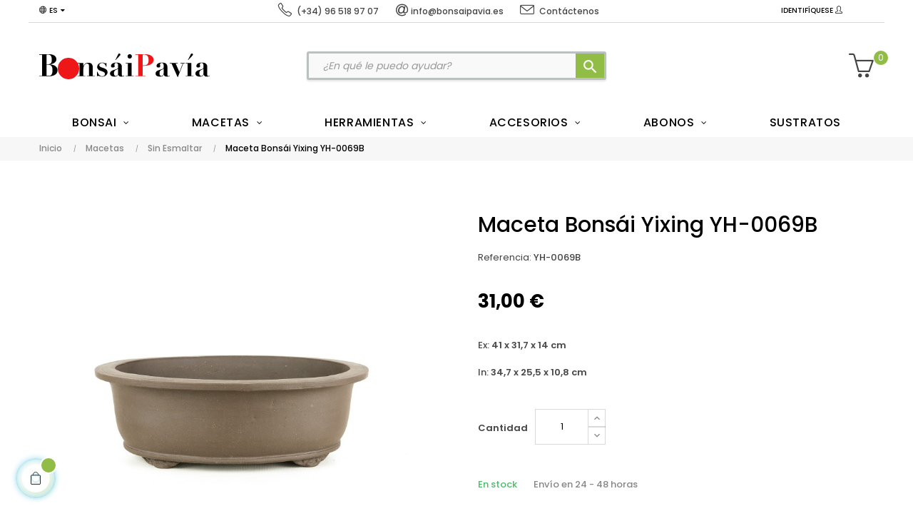

--- FILE ---
content_type: text/html; charset=utf-8
request_url: https://www.bonsaipavia.es/es/macetas-bonsai-sin-esmaltar/5190-maceta-bonsai-yixing-yh-0069b.html
body_size: 18513
content:
<!doctype html>
<html lang="es"  class="default" >

  <head>
    
      
  <meta charset="utf-8">


  <meta http-equiv="x-ua-compatible" content="ie=edge">



  <link rel="canonical" href="https://www.bonsaipavia.es/es/macetas-bonsai-sin-esmaltar/5190-maceta-bonsai-yixing-yh-0069b.html">

  <title>Maceta Bonsai Sin Esmaltar de Yixing, modelo YH-0069B</title>
  <meta name="description" content="Maceta para Bonsai Sin Esmaltar, de Yixing, mas de 40 cm. Modelo YH-0069B">
  <meta name="keywords" content="">
      
                  <link rel="alternate" href="https://www.bonsaipavia.es/es/macetas-bonsai-sin-esmaltar/5190-maceta-bonsai-yixing-yh-0069b.html" hreflang="es">
                  <link rel="alternate" href="https://www.bonsaipavia.es/gb/unglazed-bonsai-pots/5190-yixing-bonsai-pot-yh-0069b.html" hreflang="en-gb">
        



  <meta name="viewport" content="width=device-width, initial-scale=1">



  <link rel="icon" type="image/vnd.microsoft.icon" href="https://www.bonsaipavia.es/img/favicon.ico?1637055206">
  <link rel="shortcut icon" type="image/x-icon" href="https://www.bonsaipavia.es/img/favicon.ico?1637055206">


  

    <link rel="stylesheet" href="https://www.bonsaipavia.es/themes/at_porto/assets/cache/theme-6009b4176.css" type="text/css" media="all">



    


           


  <script type="text/javascript">
        var LEO_COOKIE_THEME = "AT_PORTO_PANEL_CONFIG";
        var add_cart_error = "An error occurred while processing your request. Please try again";
        var ajaxsearch = "1";
        var buttonwishlist_title_add = "Lista de deseos";
        var buttonwishlist_title_remove = "Sacar de la WishList";
        var cancel_rating_txt = "Cancel Rating";
        var disable_review_form_txt = "No existe un criterio para opinar de este producto o este lenguaje";
        var enable_dropdown_defaultcart = 1;
        var enable_flycart_effect = 1;
        var enable_notification = 0;
        var height_cart_item = "100";
        var isLogged = false;
        var leo_search_url = "https:\/\/www.bonsaipavia.es\/es\/module\/leoproductsearch\/productsearch";
        var leo_token = "4f7cd25249d64f17ccf3f5ae12a29a8a";
        var leoproductsearch_static_token = "4f7cd25249d64f17ccf3f5ae12a29a8a";
        var leoproductsearch_token = "e07544b57d4d453785b19d7553f7cc78";
        var lf_is_gen_rtl = false;
        var lps_show_product_img = "1";
        var lps_show_product_price = "1";
        var number_cartitem_display = 3;
        var numpro_display = "100";
        var prestashop = {"cart":{"products":[],"totals":{"total":{"type":"total","label":"Total","amount":0,"value":"0,00\u00a0\u20ac"},"total_including_tax":{"type":"total","label":"Total (impuestos incl.)","amount":0,"value":"0,00\u00a0\u20ac"},"total_excluding_tax":{"type":"total","label":"Total (impuestos excl.)","amount":0,"value":"0,00\u00a0\u20ac"}},"subtotals":{"products":{"type":"products","label":"Subtotal","amount":0,"value":"0,00\u00a0\u20ac"},"discounts":null,"shipping":{"type":"shipping","label":"Transporte","amount":0,"value":""},"tax":null},"products_count":0,"summary_string":"0 art\u00edculos","vouchers":{"allowed":1,"added":[]},"discounts":[],"minimalPurchase":0,"minimalPurchaseRequired":""},"currency":{"name":"Euro","iso_code":"EUR","iso_code_num":"978","sign":"\u20ac"},"customer":{"lastname":null,"firstname":null,"email":null,"birthday":null,"newsletter":null,"newsletter_date_add":null,"optin":null,"website":null,"company":null,"siret":null,"ape":null,"is_logged":false,"gender":{"type":null,"name":null},"addresses":[]},"language":{"name":"Espa\u00f1ol (Spanish)","iso_code":"es","locale":"es-ES","language_code":"es","is_rtl":"0","date_format_lite":"d\/m\/Y","date_format_full":"d\/m\/Y H:i:s","id":1},"page":{"title":"","canonical":null,"meta":{"title":"Maceta Bonsai Sin Esmaltar de Yixing, modelo YH-0069B","description":"Maceta para Bonsai Sin Esmaltar, de Yixing, mas de 40 cm. Modelo YH-0069B","keywords":"","robots":"index"},"page_name":"product","body_classes":{"lang-es":true,"lang-rtl":false,"country-ES":true,"currency-EUR":true,"layout-full-width":true,"page-product":true,"tax-display-enabled":true,"product-id-5190":true,"product-Maceta Bons\u00e1i Yixing YH-0069B":true,"product-id-category-9":true,"product-id-manufacturer-0":true,"product-id-supplier-0":true,"product-available-for-order":true},"admin_notifications":[]},"shop":{"name":"Bons\u00e1i Pav\u00eda","logo":"https:\/\/www.bonsaipavia.es\/img\/bonsai-pavia-logo-1637055206.jpg","stores_icon":"https:\/\/www.bonsaipavia.es\/img\/logo_stores.png","favicon":"https:\/\/www.bonsaipavia.es\/img\/favicon.ico"},"urls":{"base_url":"https:\/\/www.bonsaipavia.es\/","current_url":"https:\/\/www.bonsaipavia.es\/es\/macetas-bonsai-sin-esmaltar\/5190-maceta-bonsai-yixing-yh-0069b.html","shop_domain_url":"https:\/\/www.bonsaipavia.es","img_ps_url":"https:\/\/www.bonsaipavia.es\/img\/","img_cat_url":"https:\/\/www.bonsaipavia.es\/img\/c\/","img_lang_url":"https:\/\/www.bonsaipavia.es\/img\/l\/","img_prod_url":"https:\/\/www.bonsaipavia.es\/img\/p\/","img_manu_url":"https:\/\/www.bonsaipavia.es\/img\/m\/","img_sup_url":"https:\/\/www.bonsaipavia.es\/img\/su\/","img_ship_url":"https:\/\/www.bonsaipavia.es\/img\/s\/","img_store_url":"https:\/\/www.bonsaipavia.es\/img\/st\/","img_col_url":"https:\/\/www.bonsaipavia.es\/img\/co\/","img_url":"https:\/\/www.bonsaipavia.es\/themes\/at_porto\/assets\/img\/","css_url":"https:\/\/www.bonsaipavia.es\/themes\/at_porto\/assets\/css\/","js_url":"https:\/\/www.bonsaipavia.es\/themes\/at_porto\/assets\/js\/","pic_url":"https:\/\/www.bonsaipavia.es\/upload\/","pages":{"address":"https:\/\/www.bonsaipavia.es\/es\/direccion","addresses":"https:\/\/www.bonsaipavia.es\/es\/direcciones","authentication":"https:\/\/www.bonsaipavia.es\/es\/autenticacion","cart":"https:\/\/www.bonsaipavia.es\/es\/carro-de-la-compra","category":"https:\/\/www.bonsaipavia.es\/es\/index.php?controller=category","cms":"https:\/\/www.bonsaipavia.es\/es\/index.php?controller=cms","contact":"https:\/\/www.bonsaipavia.es\/es\/contactenos","discount":"https:\/\/www.bonsaipavia.es\/es\/descuento","guest_tracking":"https:\/\/www.bonsaipavia.es\/es\/estado-pedido","history":"https:\/\/www.bonsaipavia.es\/es\/historial-de-pedidos","identity":"https:\/\/www.bonsaipavia.es\/es\/identidad","index":"https:\/\/www.bonsaipavia.es\/es\/","my_account":"https:\/\/www.bonsaipavia.es\/es\/mi-cuenta","order_confirmation":"https:\/\/www.bonsaipavia.es\/es\/index.php?controller=order-confirmation","order_detail":"https:\/\/www.bonsaipavia.es\/es\/index.php?controller=order-detail","order_follow":"https:\/\/www.bonsaipavia.es\/es\/devolucion-de-productos","order":"https:\/\/www.bonsaipavia.es\/es\/carrito","order_return":"https:\/\/www.bonsaipavia.es\/es\/index.php?controller=order-return","order_slip":"https:\/\/www.bonsaipavia.es\/es\/vales","pagenotfound":"https:\/\/www.bonsaipavia.es\/es\/index.php?controller=pagenotfound","password":"https:\/\/www.bonsaipavia.es\/es\/contrasena-olvidado","pdf_invoice":"https:\/\/www.bonsaipavia.es\/es\/index.php?controller=pdf-invoice","pdf_order_return":"https:\/\/www.bonsaipavia.es\/es\/index.php?controller=pdf-order-return","pdf_order_slip":"https:\/\/www.bonsaipavia.es\/es\/index.php?controller=pdf-order-slip","prices_drop":"https:\/\/www.bonsaipavia.es\/es\/promocion","product":"https:\/\/www.bonsaipavia.es\/es\/index.php?controller=product","search":"https:\/\/www.bonsaipavia.es\/es\/buscar","sitemap":"https:\/\/www.bonsaipavia.es\/es\/mapa-del-sitio","stores":"https:\/\/www.bonsaipavia.es\/es\/tiendas","supplier":"https:\/\/www.bonsaipavia.es\/es\/proveedores","register":"https:\/\/www.bonsaipavia.es\/es\/autenticacion?create_account=1","order_login":"https:\/\/www.bonsaipavia.es\/es\/carrito?login=1"},"alternative_langs":{"es":"https:\/\/www.bonsaipavia.es\/es\/macetas-bonsai-sin-esmaltar\/5190-maceta-bonsai-yixing-yh-0069b.html","en-gb":"https:\/\/www.bonsaipavia.es\/gb\/unglazed-bonsai-pots\/5190-yixing-bonsai-pot-yh-0069b.html"},"theme_assets":"\/themes\/at_porto\/assets\/","actions":{"logout":"https:\/\/www.bonsaipavia.es\/es\/?mylogout="},"no_picture_image":{"bySize":{"small_default":{"url":"https:\/\/www.bonsaipavia.es\/img\/p\/es-default-small_default.jpg","width":98,"height":98},"cart_default":{"url":"https:\/\/www.bonsaipavia.es\/img\/p\/es-default-cart_default.jpg","width":125,"height":125},"medium_default":{"url":"https:\/\/www.bonsaipavia.es\/img\/p\/es-default-medium_default.jpg","width":378,"height":378},"home_default":{"url":"https:\/\/www.bonsaipavia.es\/img\/p\/es-default-home_default.jpg","width":378,"height":378},"large_default":{"url":"https:\/\/www.bonsaipavia.es\/img\/p\/es-default-large_default.jpg","width":800,"height":800}},"small":{"url":"https:\/\/www.bonsaipavia.es\/img\/p\/es-default-small_default.jpg","width":98,"height":98},"medium":{"url":"https:\/\/www.bonsaipavia.es\/img\/p\/es-default-medium_default.jpg","width":378,"height":378},"large":{"url":"https:\/\/www.bonsaipavia.es\/img\/p\/es-default-large_default.jpg","width":800,"height":800},"legend":""}},"configuration":{"display_taxes_label":true,"display_prices_tax_incl":true,"is_catalog":false,"show_prices":true,"opt_in":{"partner":false},"quantity_discount":{"type":"discount","label":"Descuento unitario"},"voucher_enabled":1,"return_enabled":0},"field_required":[],"breadcrumb":{"links":[{"title":"Inicio","url":"https:\/\/www.bonsaipavia.es\/es\/"},{"title":"Macetas","url":"https:\/\/www.bonsaipavia.es\/es\/4-macetas-bonsai"},{"title":"Sin Esmaltar","url":"https:\/\/www.bonsaipavia.es\/es\/9-macetas-bonsai-sin-esmaltar"},{"title":"Maceta Bons\u00e1i Yixing YH-0069B","url":"https:\/\/www.bonsaipavia.es\/es\/macetas-bonsai-sin-esmaltar\/5190-maceta-bonsai-yixing-yh-0069b.html"}],"count":4},"link":{"protocol_link":"https:\/\/","protocol_content":"https:\/\/"},"time":1769320871,"static_token":"4f7cd25249d64f17ccf3f5ae12a29a8a","token":"e07544b57d4d453785b19d7553f7cc78","debug":false};
        var review_error = "An error occurred while processing your request. Please try again";
        var show_popup = 0;
        var text_no_product = "No tenemos productos ";
        var text_results_count = "resultados";
        var type_dropdown_defaultcart = "dropdown";
        var type_flycart_effect = "fade";
        var url_leoproductattribute = "https:\/\/www.bonsaipavia.es\/es\/module\/leofeature\/LeoProductAttribute";
        var width_cart_item = "265";
        var wishlist_add = "El producto ha sido a\u00f1adido a su lista de deseos";
        var wishlist_cancel_txt = "Cancelar";
        var wishlist_confirm_del_txt = "Eliminar el elemento seleccionado?";
        var wishlist_del_default_txt = "No se puede eliminar por defecto deseos";
        var wishlist_email_txt = "Email";
        var wishlist_loggin_required = "Tienes que iniciar sesi\u00f3n para poder gestionar su lista de deseos";
        var wishlist_ok_txt = "De acuerdo";
        var wishlist_quantity_required = "Debe introducir una cantidad";
        var wishlist_remove = "El producto se retir\u00f3 con \u00e9xito de su Lista de deseos";
        var wishlist_reset_txt = "Reiniciar";
        var wishlist_send_txt = "Enviar";
        var wishlist_send_wishlist_txt = "Enviar lista de deseos";
        var wishlist_url = "https:\/\/www.bonsaipavia.es\/es\/module\/leofeature\/mywishlist";
        var wishlist_viewwishlist = "Ver su lista de deseos";
      </script>
<script type="text/javascript">
	var choosefile_text = "Elija el archivo";
	var turnoff_popup_text = "No mostrar este popup de nuevo";
	
	var size_item_quickview = 82;
	var style_scroll_quickview = 'vertical';
	
	var size_item_page = 113;
	var style_scroll_page = 'horizontal';
	
	var size_item_quickview_attr = 101;	
	var style_scroll_quickview_attr = 'vertical';
	
	var size_item_popup = 160;
	var style_scroll_popup = 'vertical';
</script>


  <!-- @file modules\appagebuilder\views\templates\hook\header -->

<script>
	/**
	 * List functions will run when document.ready()
	 */
	var ap_list_functions = [];
	/**
	 * List functions will run when window.load()
	 */
	var ap_list_functions_loaded = [];

	/**
	 * List functions will run when document.ready() for theme
	 */

	var products_list_functions = [];
</script>


<script type='text/javascript'>
	var leoOption = {
		category_qty:1,
		product_list_image:0,
		product_one_img:1,
		productCdown: 1,
		productColor: 0,
		homeWidth: 378,
		homeheight: 378,
	}

	ap_list_functions.push(function(){
		if (typeof $.LeoCustomAjax !== "undefined" && $.isFunction($.LeoCustomAjax)) {
			var leoCustomAjax = new $.LeoCustomAjax();
			leoCustomAjax.processAjax();
		}
	});
</script>
<script type="text/javascript">
	
	var FancyboxI18nClose = "Cerrar";
	var FancyboxI18nNext = "Siguiente";
	var FancyboxI18nPrev = "Anterior";
	var current_link = "http://www.bonsaipavia.es/es/";		
	var currentURL = window.location;
	currentURL = String(currentURL);
	currentURL = currentURL.replace("https://","").replace("http://","").replace("www.","").replace( /#\w*/, "" );
	current_link = current_link.replace("https://","").replace("http://","").replace("www.","");
	var text_warning_select_txt = "Por favor seleccione uno de quitar?";
	var text_confirm_remove_txt = "¿Seguro para eliminar fila de pie?";
	var close_bt_txt = "Cerrar";
	var list_menu = [];
	var list_menu_tmp = {};
	var list_tab = [];
	var isHomeMenu = 0;
	
</script><style type="text/css">
    .lg-backdrop{
        z-index: 10400;
                    background-color: #ffffff;
            }
    .lg-outer{
        z-index: 10500;
    }
    .lg-toolbar .lg-icon{
                    color: #000000;
            }
    .lg-toolbar .lg-icon:hover{
                    color: #000000;
            }
    .lg-sub-html, .lg-toolbar{
                    background-color: #ffffff;
            }
    .lg-actions .lg-next, .lg-actions .lg-prev{
                    background-color: #ffffff;
                            color: #000000;
            }
    .lg-actions .lg-next:hover, .lg-actions .lg-prev:hover{
                    background-color: #ffffff;
                            color: #91BD46;
            }
    .lg-outer .lg-thumb-outer{
                    background-color: #ffffff;
            }
    .lg-outer .lg-toogle-thumb{
                    color: #000000;
                            background-color: #ffffff;
            }
    .lg-outer .lg-toogle-thumb:hover, .lg-outer.lg-dropdown-active #lg-share{
                    color: #000000;
            }
    .lg-outer .lg-thumb-item.active, .lg-outer .lg-thumb-item:hover{
                    border-color: #a90707;
            }
            .lg-outer.lg-pull-caption-up.lg-thumb-open .lg-sub-html{
            bottom: 118px;
        }
                .magnify > .magnify-lens {
            width: 200px;
            height: 200px;
        }
                .arlg-pager-controls{
        position: relative;
    }
    .arlg-pager-controls .arlg-pager-prev,
    .arlg-pager-controls .arlg-pager-next{
        width: 24px;
        height: 32px;
        padding: 0;
        margin: 0;
        border: 0;
        position: absolute;
        top: -59px;
        color: #232323;
        opacity: 0.7;
        transition: 0.2s all;
        z-index: 100;
    }
    .arlg-pager-controls .arlg-pager-prev:hover,
    .arlg-pager-controls .arlg-pager-next:hover{
        opacity: 0.9;
    }
    .arlg-pager-controls .arlg-pager-prev{
        left: -24px;
        right: auto;
        background: url('/modules/arlg/views/img/prev.svg') 50% 50% no-repeat scroll rgba(255, 255, 255, 0.6);
    }
    .arlg-pager-controls .arlg-pager-next{
        right: -24px;
        left: auto;
        background: url('/modules/arlg/views/img/next.svg') 50% 50% no-repeat scroll rgba(255, 255, 255, 0.6);
    }
    .arlg-pager-controls.active .arlg-pager-prev{
        left: 0;
    }
    .arlg-pager-controls.active .arlg-pager-next{
        right: 0;
    }
        .quickview-modal .product-cover,
    .quickview-modal .js-qv-mask,
    .quickview .product-cover,
    .quickview .js-qv-mask{
        display: block;
    }
</style>
<script type="text/javascript">
    var arlgMagnify = false;
    var arlgGalleryConfig = {
                    thumbnail: true,
            showThumbByDefault: true,
            animateThumb: true,
                loop: true,
        
        closable: true,
        escKey: true,
        keyPress: true,
        controls: true,
        slideEndAnimatoin: false,
        hideControlOnEnd: false,
        mousewheel: true,
        preload: 1,
        download: false,
        counter: true,
        enableDrag: true,
        enableSwipe: true,
                    pause: 3000,
            progressBar: true,
                thumbWidth: 98,
        thumbContHeight: 118
    };
    var arlgVertical = false;
    var arlgZoomSL = false;
            arlgZoomSL = true;
        var arLgZoomSLOptions = {
            container: '#arlg-zoom',
            innerzoom: true,
            magnifierspeedanimate: 250,
            scrollspeedanimate: 4
        };
        var arlgSliderConfig = {
        enableDrag: false,
                    prevHtml: '<svg role="img" xmlns="http://www.w3.org/2000/svg" viewBox="0 0 256 512"><path fill="currentColor" d="M238.475 475.535l7.071-7.07c4.686-4.686 4.686-12.284 0-16.971L50.053 256 245.546 60.506c4.686-4.686 4.686-12.284 0-16.971l-7.071-7.07c-4.686-4.686-12.284-4.686-16.97 0L10.454 247.515c-4.686 4.686-4.686 12.284 0 16.971l211.051 211.05c4.686 4.686 12.284 4.686 16.97-.001z" class=""></path></svg>',
            nextHtml: '<svg role="img" xmlns="http://www.w3.org/2000/svg" viewBox="0 0 256 512"><path fill="currentColor" d="M17.525 36.465l-7.071 7.07c-4.686 4.686-4.686 12.284 0 16.971L205.947 256 10.454 451.494c-4.686 4.686-4.686 12.284 0 16.971l7.071 7.07c4.686 4.686 12.284 4.686 16.97 0l211.051-211.05c4.686-4.686 4.686-12.284 0-16.971L34.495 36.465c-4.686-4.687-12.284-4.687-16.97 0z" class=""></path></svg>',
                item: 1,
        loop: true,
                slideMargin: 0,
        thumbItem: 5,
        item: 1,
        controls: false,
        gallery: true,
        pager: true,
                onAfterSlide: function(el) {
            arlg.setCurrentPagerPos(el.getCurrentSlideCount()-2);
            if (arlgMagnify && arlgZoomSL){
                $('#lightSlider .lslide.active img').imagezoomsl(arLgZoomSLOptions);
            }
        },
        onSliderLoad: function(el) {
            var config = Object.assign({
            }, arlgGalleryConfig);
            config.selector = '#lightSlider .lslide';
            el.lightGallery(config);
                    }
    };
    function arLgInit(){
                    $('.images-container li').each(function(index){
                var img = $(this).find('img');
                $(img).parent().attr('data-src', img.attr('data-image-large-src'));
            });
            var arlgMainImg = $('.product-cover').find('[data-toggle="modal"]');
            arlgMainImg.removeAttr('data-toggle').removeAttr('data-target').addClass('arlg-main-container');
            $(document).on('click', '.arlg-main-container', function(){
                $('.images-container .selected').trigger('click');
            });
            $(document).on('click', '.js-qv-product-cover', function(){
                $('.images-container .selected').trigger('click');
            });
                        $('.images-container li').hover(function(){
                $('.images-container li .selected').removeClass('selected');
                $(this).find('img').addClass('selected');
                var imgSrc = $(this).find('img').attr('data-image-large-src');
                $('.arlg-main-container').parent().find('img').attr('src', imgSrc).attr('data-magnify-src', imgSrc);
                if (arlgMagnify){
                                            $('.product-cover img').imagezoomsl(arLgZoomSLOptions);
                                    }
            });
            if (arlgMagnify){
                arlgMainImg.hide();
                $('.product-cover img').attr('data-magnify-src', $('.product-cover img').attr('src'));
                                    $('.product-cover img').imagezoomsl(arLgZoomSLOptions);
                                
            }
                $('.images-container .fancybox').removeClass('fancybox');
            };
    window.addEventListener('load', function(){
        $('body').on('click', '.tracker', function(){
            $('.lightSlider .lslide.active').click();
        });

                    prestashop.on('updatedProduct', function(resp){
                arLgInit();
            });
                        arLgInit();
    });
        </script>
  <link rel="prefetch" href="https://www.paypal.com/sdk/js?client-id=AXjYFXWyb4xJCErTUDiFkzL0Ulnn-bMm4fal4G-1nQXQ1ZQxp06fOuE7naKUXGkq2TZpYSiI9xXbs4eo&amp;merchant-id=K7L9ZL7J6ZQZN&amp;currency=EUR&amp;intent=capture&amp;commit=false&amp;vault=false&amp;integration-date=2022-14-06&amp;disable-funding=card&amp;locale=es_ES&amp;enable-funding=sofort,paylater&amp;components=marks,funding-eligibility,payment-fields" as="script">




    
  <meta property="og:type" content="product">
  <meta property="og:url" content="https://www.bonsaipavia.es/es/macetas-bonsai-sin-esmaltar/5190-maceta-bonsai-yixing-yh-0069b.html">
  <meta property="og:title" content="Maceta Bonsai Sin Esmaltar de Yixing, modelo YH-0069B">
  <meta property="og:site_name" content="Bonsái Pavía">
  <meta property="og:description" content="Maceta para Bonsai Sin Esmaltar, de Yixing, mas de 40 cm. Modelo YH-0069B">
  <meta property="og:image" content="https://www.bonsaipavia.es/24614-large_default/maceta-bonsai-yixing-yh-0069b.jpg">
      <meta property="product:pretax_price:amount" content="25.619835">
    <meta property="product:pretax_price:currency" content="EUR">
    <meta property="product:price:amount" content="31">
    <meta property="product:price:currency" content="EUR">
      <meta property="product:weight:value" content="33.000000">
  <meta property="product:weight:units" content="kg">
  
  </head>

  <body id="product" class="lang-es country-es currency-eur layout-full-width page-product tax-display-enabled product-id-5190 product-maceta-bonsai-yixing-yh-0069b product-id-category-9 product-id-manufacturer-0 product-id-supplier-0 product-available-for-order fullwidth">

    
      
    

    <main id="page">
      
              
      <header id="header">
        <div class="header-container">
          
            
  <div class="header-banner">
            <div class="inner"></div>
      </div>



  <nav class="header-nav">
    <div class="topnav">
              <div class="inner"></div>
          </div>
    <div class="bottomnav">
              <div class="inner"><!-- @file modules\appagebuilder\views\templates\hook\ApRow -->
<div class="wrapper"
            style="background: #ffffff no-repeat"
                        >

<div class="container">
    <div        class="row box-navh2 box-h4 topbarinfo ApRow  has-bg bg-fullwidth-container"
                            style="padding-bottom: 1px;"                >
                                            <!-- @file modules\appagebuilder\views\templates\hook\ApColumn -->
<div    class="col-xl-3 col-lg-3 col-md-3 col-sm-2 col-xs-2 col-sp-2 col-info position-static no-padding ApColumn "
	    >
                    <!-- @file modules\appagebuilder\views\templates\hook\ApModule -->
<div class="language-selector-wrapper dropdown js-dropdown popup-over" id="language-selector-label">
  <a class="popup-title" href="javascript:void(0)" data-toggle="dropdown" title="Idioma" aria-label="Desplegable del idioma">
    <i class="icon-globe"></i>
    <span>Es</span>
    <i class="fa fa-caret-down" aria-hidden="true"></i>
  </a>
  <ul class="dropdown-menu popup-content link language-selector" aria-labelledby="language-selector-label">
              <li  class="current" >
          <a href="https://www.bonsaipavia.es/es/macetas-bonsai-sin-esmaltar/5190-maceta-bonsai-yixing-yh-0069b.html" class="dropdown-item" data-iso-code="es">
	  <img class="lazy" data-src="https://www.bonsaipavia.es/img/l/1.jpg" alt="es" width="16" height="11" />
	  Español
	  </a>
        </li>
              <li >
          <a href="https://www.bonsaipavia.es/gb/unglazed-bonsai-pots/5190-yixing-bonsai-pot-yh-0069b.html" class="dropdown-item" data-iso-code="gb">
	  <img class="lazy" data-src="https://www.bonsaipavia.es/img/l/2.jpg" alt="gb" width="16" height="11" />
	  English GB
	  </a>
        </li>
        </ul>
</div>


    </div><!-- @file modules\appagebuilder\views\templates\hook\ApColumn -->
<div    class="col-xl-5 col-lg-4 col-md-6 col-sm-8 col-xs-8 col-sp-8 col-info position-static no-padding  ApColumn "
	    >
                    <!-- @file modules\appagebuilder\views\templates\hook\ApGeneral -->
<div     class="block headcontact ApHtml">
	                    <div class="block_content"><p style="text-align: center;"><a href="tel:0034965189707" title="¿Hablamos?" class="linktop"><i class="icon-phone top"> </i> <span class="texttop">(+34) 96 518 97 07</span> </a><span class="separator"> </span> <a href="mailto:info@bonsaipavia.es" title="Escríbenos" class="linktop"><i class="fa fa-at top"> </i> <span class="texttop">info@bonsaipavia.es</span></a><span class="separator"> </span> <a href="/es/contactenos" title="Contacto" class="linktop"><i class="icon-envelope top"> </i> <span class="texttop">Contáctenos</span></a></p></div>
    	</div>
    </div><!-- @file modules\appagebuilder\views\templates\hook\ApColumn -->
<div    class="col-xl-4 col-lg-5 col-md-3 col-sm-2 col-xs-2 col-sp-2 col-info position-static no-padding ApColumn "
	    >
                    <!-- @file modules\appagebuilder\views\templates\hook\ApModule -->
<div class="userinfo-selector dropdown js-dropdown popup-over" id="_desktop_user_info">
  <a href="javascript:void(0)" data-toggle="dropdown" class="popup-title" title="Cuenta">
    <i class="icon-user"></i>
    <span class="block">
      Cuenta
    </span>
 </a>
  <ul class="popup-content dropdown-menu user-info">
          <li>
        <a
          class="signin leo-quicklogin"
          data-enable-sociallogin="enable"
          data-type="popup"
          data-layout="login"
          href="https://www.bonsaipavia.es/es/autenticacion"
          title="Acceda a "mi cuenta" de cliente"
          rel="nofollow"
        >
          <span>Identifíquese</span>
          <i class="icon-user"></i>
        </a>
      </li>
      </ul>
</div>
    </div>            </div>
</div>
</div>
        
	<script>
		ap_list_functions.push(function(){
			$.stellar({horizontalScrolling:false}); 
		});
	</script>
    
    </div>
          </div>
  </nav>



  <div class="header-top">
          <div class="inner"><!-- @file modules\appagebuilder\views\templates\hook\ApRow -->
<div class="wrapper"
>

<div class="container">
    <div        class="row box-toph2 box-h4 ApRow  "
                            style=""                >
                                            <!-- @file modules\appagebuilder\views\templates\hook\ApColumn -->
<div    class="col-xl-3 col-lg-3 col-md-6 col-sm-6 col-xs-6 col-sp-6 col-logo ApColumn "
	    >
                    <!-- @file modules\appagebuilder\views\templates\hook\ApGenCode -->

	<div class="h-logo">    <a href="https://www.bonsaipavia.es/"  title="Bonsái Pavía">        <img class="img-fluid" src="/img/cms/LogoBonsaiPavia.svg" alt="Bonsái Pavía">    </a></div>

    </div><!-- @file modules\appagebuilder\views\templates\hook\ApColumn -->
<div    class="col-xl-6 col-lg-7 col-md-12 col-sm-12 col-xs-12 col-sp-12 col-search ApColumn "
	    >
                    <!-- @file modules\appagebuilder\views\templates\hook\ApModule -->


<!-- Block search module -->
<div id="leo_search_block_top" class="block exclusive">
	<h4 class="title_block">Buscar aquí... </h4>
		<form method="get" action="https://www.bonsaipavia.es/es/index.php?controller=productsearch" id="leosearchtopbox" data-label-suggestion="Sugerencias " data-search-for="Buscar para " data-in-category="en categoría " data-products-for="Productos para " data-label-products="Productos" data-view-all="Ver todos">
		<input type="hidden" name="fc" value="module" />
		<input type="hidden" name="module" value="leoproductsearch" />
		<input type="hidden" name="controller" value="productsearch" />
		<input type="hidden" name="txt_not_found" value="No se encontraron productos">
                <input type="hidden" name="leoproductsearch_static_token" value="4f7cd25249d64f17ccf3f5ae12a29a8a"/>
		    	<label>Buscar Productos: </label>
		<div class="block_content clearfix leoproductsearch-content">
						<div class="leoproductsearch-result">
				<div class="leoproductsearch-loading cssload-speeding-wheel"></div>
				<input class="search_query form-control grey" type="text" id="leo_search_query_top" name="search_query" data-content='' value="" placeholder="¿En qué le puedo ayudar?"/>
				<div class="ac_results lps_results"></div>
			</div>
			<button type="submit" id="leo_search_top_button" class="btn btn-default button button-small"><span><i class="material-icons search">search</i></span></button> 
		</div>
	</form>
</div>
<script type="text/javascript">
	var blocksearch_type = 'top';
</script>
<!-- /Block search module -->

    </div><!-- @file modules\appagebuilder\views\templates\hook\ApColumn -->
<div    class="col-xl-3 col-lg-2 col-md-2 col-sm-3 col-xs-3 col-sp-3 col-cart ApColumn "
	    >
                    <!-- @file modules\appagebuilder\views\templates\hook\ApModule -->
<div id="cart-block">
  <div class="blockcart cart-preview inactive" data-refresh-url="//www.bonsaipavia.es/es/module/ps_shoppingcart/ajax">
    <div class="header">
              <i class="icon-basket"></i>
        <span class="cart-products-count">0</span>
        <span class="block">
          Carrito 
        </span>
          </div>
  </div>
</div>

    </div>            </div>
</div>
</div>
    <!-- @file modules\appagebuilder\views\templates\hook\ApRow -->
<div class="wrapper"
            style="background: no-repeat"
                        >

<div class="container">
    <div        class="row box-menuh4 ApRow  has-bg bg-fullwidth-container"
                            style=""                >
                                            <!-- @file modules\appagebuilder\views\templates\hook\ApColumn -->
<div    class="col-xl-12 col-lg-12 col-md-4 col-sm-4 col-xs-4 col-sp-4 no-padding ApColumn "
	    >
                    <!-- @file modules\appagebuilder\views\templates\hook\ApSlideShow -->
<div id="memgamenu-form_12347722500091615" class="ApMegamenu">
			    
                <nav data-megamenu-id="12347722500091615" class="leo-megamenu cavas_menu navbar navbar-default enable-canvas " role="navigation">
                            <!-- Brand and toggle get grouped for better mobile display -->
                            <div class="navbar-header">
                                    <button type="button" class="navbar-toggler hidden-lg-up" data-toggle="collapse" data-target=".megamenu-off-canvas-12347722500091615">
                                            <span class="sr-only">Navegación de palanca</span>
                                            &#9776;
                                            <!--
                                            <span class="icon-bar"></span>
                                            <span class="icon-bar"></span>
                                            <span class="icon-bar"></span>
                                            -->
                                    </button>
                            </div>
                            <!-- Collect the nav links, forms, and other content for toggling -->
                                                        <div class="leo-top-menu collapse navbar-toggleable-md megamenu-off-canvas megamenu-off-canvas-12347722500091615"><ul class="nav navbar-nav megamenu horizontal"><li data-menu-type="category" class="nav-item parent home_menu dropdown aligned-left  " >
    <a class="nav-link dropdown-toggle has-category" data-toggle="dropdown" href="https://www.bonsaipavia.es/es/3-bonsai" target="_self">

                    
                    <span class="menu-title">Bonsai</span>
                                        
            </a>
        <b class="caret"></b>
            <div class="dropdown-sub dropdown-menu" >
            <div class="dropdown-menu-inner">
                                    <div class="row">
                                                    <div class="mega-col col-md-12" >
                                <div class="mega-col-inner ">
                                    <div class="leo-widget" data-id_widget="1652195379">
    <div class="widget-subcategories">
                <div class="widget-inner">
                            <div class="menu-title">
                    <a href="https://www.bonsaipavia.es/es/3-bonsai" title="Bonsái" class="img">
                            Bonsái 
                    </a>
                </div>
                <ul>
                                    <li class="clearfix ">
                        <a href="https://www.bonsaipavia.es/es/6-bonsais-caducifolios" title="Caducifolios" class="img">
                                Caducifolios 
                        </a>
                                            </li>
                                    <li class="clearfix ">
                        <a href="https://www.bonsaipavia.es/es/7-coniferas" title="Coníferas" class="img">
                                Coníferas 
                        </a>
                                            </li>
                                    <li class="clearfix ">
                        <a href="https://www.bonsaipavia.es/es/13-de-flor-y-fruto" title="De Flor y Fruto" class="img">
                                De Flor y Fruto 
                        </a>
                                            </li>
                                    <li class="clearfix ">
                        <a href="https://www.bonsaipavia.es/es/14-perennes" title="Perennes" class="img">
                                Perennes 
                        </a>
                                            </li>
                                    <li class="clearfix ">
                        <a href="https://www.bonsaipavia.es/es/16-plantones" title="Plantones" class="img">
                                Plantones 
                        </a>
                                            </li>
                                </ul>
                    </div>
    </div>
 
</div>                                </div>
                            </div>
                                            </div>
                            </div>
        </div>
    </li>
<li data-menu-type="category" class="nav-item parent  dropdown aligned-left  " >
    <a class="nav-link dropdown-toggle has-category" data-toggle="dropdown" href="https://www.bonsaipavia.es/es/4-macetas-bonsai" target="_self">

                    
                    <span class="menu-title">Macetas</span>
                                        
            </a>
        <b class="caret"></b>
            <div class="dropdown-sub dropdown-menu" >
            <div class="dropdown-menu-inner">
                                    <div class="row">
                                                    <div class="mega-col col-md-12" >
                                <div class="mega-col-inner">
                                    <div class="leo-widget" data-id_widget="1654858242">
    <div class="widget-subcategories">
                <div class="widget-inner">
                            <div class="menu-title">
                    <a href="https://www.bonsaipavia.es/es/4-macetas-bonsai" title="Macetas" class="img">
                            Macetas 
                    </a>
                </div>
                <ul>
                                    <li class="clearfix ">
                        <a href="https://www.bonsaipavia.es/es/8-macetas-bonsai-esmaltadas" title="Esmaltadas" class="img">
                                Esmaltadas 
                        </a>
                                            </li>
                                    <li class="clearfix ">
                        <a href="https://www.bonsaipavia.es/es/9-macetas-bonsai-sin-esmaltar" title="Sin Esmaltar" class="img">
                                Sin Esmaltar 
                        </a>
                                            </li>
                                    <li class="clearfix ">
                        <a href="https://www.bonsaipavia.es/es/19-macetas-bonsai-de-autor" title="De Autor" class="img">
                                De Autor 
                        </a>
                                            </li>
                                    <li class="clearfix ">
                        <a href="https://www.bonsaipavia.es/es/53-maceta-bonsai-seto" title="De Seto" class="img">
                                De Seto 
                        </a>
                                            </li>
                                    <li class="clearfix ">
                        <a href="https://www.bonsaipavia.es/es/61-macetas-de-plastico" title="De Plástico" class="img">
                                De Plástico 
                        </a>
                                            </li>
                                    <li class="clearfix ">
                        <a href="https://www.bonsaipavia.es/es/30-de-entrenamiento-tokoname" title="De Entrenamiento-Tokoname" class="img">
                                De Entrenamiento-Tokoname 
                        </a>
                                            </li>
                                </ul>
                    </div>
    </div>
 
</div>                                </div>
                            </div>
                                            </div>
                            </div>
        </div>
    </li>
<li data-menu-type="category" class="nav-item parent  dropdown aligned-left  " >
    <a class="nav-link dropdown-toggle has-category" data-toggle="dropdown" href="https://www.bonsaipavia.es/es/5-herramientas" target="_self">

                    
                    <span class="menu-title">Herramientas</span>
                                        
            </a>
        <b class="caret"></b>
            <div class="dropdown-sub dropdown-menu" >
            <div class="dropdown-menu-inner">
                                    <div class="row">
                                            </div>
                                    <div class="row">
                                                    <div class="mega-col col-md-12" >
                                <div class="mega-col-inner ">
                                    <div class="leo-widget" data-id_widget="1652773751">
    <div class="widget-subcategories">
                <div class="widget-inner">
                            <div class="menu-title">
                    <a href="https://www.bonsaipavia.es/es/5-herramientas" title="Herramientas" class="img">
                            Herramientas 
                    </a>
                </div>
                <ul>
                                    <li class="clearfix ">
                        <a href="https://www.bonsaipavia.es/es/67-tijeras" title="Tijeras" class="img">
                                Tijeras 
                        </a>
                                            </li>
                                    <li class="clearfix ">
                        <a href="https://www.bonsaipavia.es/es/68-podadoras" title="Podadoras" class="img">
                                Podadoras 
                        </a>
                                            </li>
                                    <li class="clearfix ">
                        <a href="https://www.bonsaipavia.es/es/69-cortaalambres" title="CortaAlambres" class="img">
                                CortaAlambres 
                        </a>
                                            </li>
                                    <li class="clearfix ">
                        <a href="https://www.bonsaipavia.es/es/70-alicates" title="Alicates" class="img">
                                Alicates 
                        </a>
                                            </li>
                                    <li class="clearfix ">
                        <a href="https://www.bonsaipavia.es/es/72-cepillospinzas" title="Cepillos,Pinzas" class="img">
                                Cepillos,Pinzas 
                        </a>
                                            </li>
                                    <li class="clearfix ">
                        <a href="https://www.bonsaipavia.es/es/49-paramadera" title="ParaMadera" class="img">
                                ParaMadera 
                        </a>
                                            </li>
                                    <li class="clearfix ">
                        <a href="https://www.bonsaipavia.es/es/73-estuches" title="Estuches" class="img">
                                Estuches 
                        </a>
                                            </li>
                                    <li class="clearfix ">
                        <a href="https://www.bonsaipavia.es/es/74-herramientasvarias" title="HerramientasVarias" class="img">
                                HerramientasVarias 
                        </a>
                                            </li>
                                </ul>
                    </div>
    </div>
 
</div>                                </div>
                            </div>
                                            </div>
                            </div>
        </div>
    </li>
<li data-menu-type="category" class="nav-item parent  dropdown aligned-fullwidth  " >
    <a class="nav-link dropdown-toggle has-category" data-toggle="dropdown" href="https://www.bonsaipavia.es/es/47-accesorios-bonsai" target="_self">

                    
                    <span class="menu-title">Accesorios</span>
                                        
            </a>
        <b class="caret"></b>
            <div class="dropdown-sub dropdown-menu" >
            <div class="dropdown-menu-inner">
                                    <div class="row">
                                                    <div class="mega-col col-md-2" >
                                <div class="mega-col-inner ">
                                    <div class="leo-widget" data-id_widget="1632235683">
    <div class="widget-subcategories">
                <div class="widget-inner">
                            <div class="menu-title">
                    <a href="https://www.bonsaipavia.es/es/33-alambre-bonsais" title="Alambre" class="img">
                            Alambre 
                    </a>
                </div>
                <ul>
                                    <li class="clearfix ">
                        <a href="https://www.bonsaipavia.es/es/35-alambre-bonsai-aluminio" title="Aluminio" class="img">
                                Aluminio 
                        </a>
                                            </li>
                                    <li class="clearfix ">
                        <a href="https://www.bonsaipavia.es/es/34-alambre-bonsai-aluminio-alta-calidad" title="Aluminio Alta Calidad" class="img">
                                Aluminio Alta Calidad 
                        </a>
                                            </li>
                                    <li class="clearfix ">
                        <a href="https://www.bonsaipavia.es/es/36-alambre-bonsai-cobre" title="Cobre Recocido Japonés" class="img">
                                Cobre Recocido Japonés 
                        </a>
                                            </li>
                                    <li class="clearfix ">
                        <a href="https://www.bonsaipavia.es/es/59-cobre-recocido" title="Cobre Recocido" class="img">
                                Cobre Recocido 
                        </a>
                                            </li>
                                </ul>
                    </div>
    </div>
 
</div>                                </div>
                            </div>
                                                    <div class="mega-col col-md-2" >
                                <div class="mega-col-inner ">
                                    <div class="leo-widget" data-id_widget="1632235698">
    <div class="widget-subcategories">
                <div class="widget-inner">
                            <div class="menu-title">
                    <a href="https://www.bonsaipavia.es/es/39-cicatrizantes" title="Cicatrizantes" class="img">
                            Cicatrizantes 
                    </a>
                </div>
                <ul>
                                </ul>
                    </div>
    </div>
 
</div>                                </div>
                            </div>
                                                    <div class="mega-col col-md-2" >
                                <div class="mega-col-inner ">
                                    <div class="leo-widget" data-id_widget="1631007022">
    <div class="widget-subcategories">
                <div class="widget-inner">
                            <div class="menu-title">
                    <a href="https://www.bonsaipavia.es/es/40-fitosanitarios-bonsai" title="Fitosanitarios" class="img">
                            Fitosanitarios 
                    </a>
                </div>
                <ul>
                                </ul>
                    </div>
    </div>
 
</div><div class="leo-widget" data-id_widget="1631007052">
    <div class="widget-subcategories">
                <div class="widget-inner">
                            <div class="menu-title">
                    <a href="https://www.bonsaipavia.es/es/50-varios" title="Varios" class="img">
                            Varios 
                    </a>
                </div>
                <ul>
                                </ul>
                    </div>
    </div>
 
</div>                                </div>
                            </div>
                                                    <div class="mega-col col-md-2" >
                                <div class="mega-col-inner ">
                                    <div class="leo-widget" data-id_widget="1632235719">
    <div class="widget-subcategories">
                <div class="widget-inner">
                            <div class="menu-title">
                    <a href="https://www.bonsaipavia.es/es/42-mesas-y-material-exposicion" title="Mesas y Material Exposición" class="img">
                            Mesas y Material Exposición 
                    </a>
                </div>
                <ul>
                                </ul>
                    </div>
    </div>
 
</div>                                </div>
                            </div>
                                                    <div class="mega-col col-md-2" >
                                <div class="mega-col-inner ">
                                    <div class="leo-widget" data-id_widget="1631006969">
    <div class="widget-subcategories">
                <div class="widget-inner">
                            <div class="menu-title">
                    <a href="https://www.bonsaipavia.es/es/48-trasplante" title="Trasplante" class="img">
                            Trasplante 
                    </a>
                </div>
                <ul>
                                </ul>
                    </div>
    </div>
 
</div>                                </div>
                            </div>
                                                    <div class="mega-col col-md-2" >
                                <div class="mega-col-inner ">
                                    <div class="leo-widget" data-id_widget="1631006940">
    <div class="widget-subcategories">
                <div class="widget-inner">
                            <div class="menu-title">
                    <a href="https://www.bonsaipavia.es/es/37-riego" title="Riego" class="img">
                            Riego 
                    </a>
                </div>
                <ul>
                                </ul>
                    </div>
    </div>
 
</div>                                </div>
                            </div>
                                            </div>
                            </div>
        </div>
    </li>
<li data-menu-type="category" class="nav-item parent  dropdown aligned-left  " >
    <a class="nav-link dropdown-toggle has-category" data-toggle="dropdown" href="https://www.bonsaipavia.es/es/11-abonos" target="_self">

                    
                    <span class="menu-title">Abonos</span>
                                        
            </a>
        <b class="caret"></b>
            <div class="dropdown-sub dropdown-menu" >
            <div class="dropdown-menu-inner">
                                    <div class="row">
                                                    <div class="mega-col col-md-12" >
                                <div class="mega-col-inner ">
                                    <div class="leo-widget" data-id_widget="1652195272">
    <div class="widget-subcategories">
                <div class="widget-inner">
                            <div class="menu-title">
                    <a href="https://www.bonsaipavia.es/es/11-abonos" title="Abonos" class="img">
                            Abonos 
                    </a>
                </div>
                <ul>
                                    <li class="clearfix ">
                        <a href="https://www.bonsaipavia.es/es/64-abonos-solidos" title="Abonos Solidos" class="img">
                                Abonos Solidos 
                        </a>
                                            </li>
                                    <li class="clearfix ">
                        <a href="https://www.bonsaipavia.es/es/65-abonos-liquidos" title="Abonos Liquidos" class="img">
                                Abonos Liquidos 
                        </a>
                                            </li>
                                    <li class="clearfix ">
                        <a href="https://www.bonsaipavia.es/es/38-vigorizantes-y-correctores" title="Vigorizantes y Correctores" class="img">
                                Vigorizantes y Correctores 
                        </a>
                                            </li>
                                    <li class="clearfix ">
                        <a href="https://www.bonsaipavia.es/es/40-fitosanitarios-bonsai" title="Fitosanitarios" class="img">
                                Fitosanitarios 
                        </a>
                                            </li>
                                    <li class="clearfix ">
                        <a href="https://www.bonsaipavia.es/es/66-contenedores-de-abono" title="Contenedores de Abono" class="img">
                                Contenedores de Abono 
                        </a>
                                            </li>
                                </ul>
                    </div>
    </div>
 
</div>                                </div>
                            </div>
                                            </div>
                            </div>
        </div>
    </li>
    <li data-menu-type="category" class="nav-item  " >
        <a class="nav-link has-category" href="https://www.bonsaipavia.es/es/10-sustratos" target="_self">
                            
                            <span class="menu-title">Sustratos</span>
                                                        </a>
    </li>
</ul></div>
            </nav>
<script type="text/javascript">
	list_menu_tmp.id = '12347722500091615';
	list_menu_tmp.type = 'horizontal';
	list_menu_tmp.show_cavas =1;
	list_menu_tmp.list_tab = list_tab;
	list_menu.push(list_menu_tmp);
	list_menu_tmp = {};	
	list_tab = {};
</script>
    
	</div>

    </div>            </div>
</div>
</div>
        
	<script>
		ap_list_functions.push(function(){
			$.stellar({horizontalScrolling:false}); 
		});
	</script>
    
    </div>
          </div>
  
          
        </div>
      </header>
      
        
<aside id="notifications">
  <div class="container">
    
    
    
      </div>
</aside>
      
      <section id="wrapper">
       
              <div class="container">
                
            

<nav data-depth="4" class="breadcrumb hidden-sm-down">
  <ol itemscope itemtype="http://schema.org/BreadcrumbList">
    
              
          <li itemprop="itemListElement" itemscope itemtype="http://schema.org/ListItem">
            <a itemprop="item" href="https://www.bonsaipavia.es/es/">
              <span itemprop="name">Inicio</span>
            </a>
            <meta itemprop="position" content="1">
          </li>
        
              
          <li itemprop="itemListElement" itemscope itemtype="http://schema.org/ListItem">
            <a itemprop="item" href="https://www.bonsaipavia.es/es/4-macetas-bonsai">
              <span itemprop="name">Macetas</span>
            </a>
            <meta itemprop="position" content="2">
          </li>
        
              
          <li itemprop="itemListElement" itemscope itemtype="http://schema.org/ListItem">
            <a itemprop="item" href="https://www.bonsaipavia.es/es/9-macetas-bonsai-sin-esmaltar">
              <span itemprop="name">Sin Esmaltar</span>
            </a>
            <meta itemprop="position" content="3">
          </li>
        
              
          <li itemprop="itemListElement" itemscope itemtype="http://schema.org/ListItem">
            <a itemprop="item" href="https://www.bonsaipavia.es/es/macetas-bonsai-sin-esmaltar/5190-maceta-bonsai-yixing-yh-0069b.html">
              <span itemprop="name">Maceta Bonsái Yixing YH-0069B</span>
            </a>
            <meta itemprop="position" content="4">
          </li>
        
          
  </ol>
</nav>
          
          <div class="row">
            

            
  <div id="content-wrapper" class="col-lg-12 col-xs-12">
    
      

      
<section id="main" class="product-detail product-image-thumbs-bottom product-image-thumbs no-thumbs" itemscope itemtype="https://schema.org/Product">
  <meta itemprop="url" content="https://www.bonsaipavia.es/es/macetas-bonsai-sin-esmaltar/5190-maceta-bonsai-yixing-yh-0069b.html"><div class="row"><div class="col-form_id-form_9367402777406408 col-md-6 col-lg-6 col-xl-6">


  <section class="page-content" id="content" data-templateview="none" data-numberimage="5" data-numberimage1200="5" data-numberimage992="4" data-numberimage768="3" data-numberimage576="3" data-numberimage480="2" data-numberimage360="2" data-templatemodal="0" data-templatezoomtype="none" data-zoomposition="right" data-zoomwindowwidth="400" data-zoomwindowheight="400">
    
      <div class="images-container">
        
                  
            <div class="product-cover">
              
                <ul class="product-flags">
                                  </ul>
              
                              <img id="zoom_product" data-type-zoom="" class="js-qv-product-cover img-fluid" src="https://www.bonsaipavia.es/24614-large_default/maceta-bonsai-yixing-yh-0069b.jpg" alt="Maceta Bonsái Yixing YH-0069B" title="Maceta Bonsái Yixing YH-0069B" itemprop="image">
                <div class="layer hidden-sm-down" data-toggle="modal" data-target="#product-modal">
                  <i class="material-icons zoom-in">&#xE8FF;</i>
                </div>
                          </div>
          

          
            <div id="thumb-gallery" class="product-thumb-images">
                                                <div class="thumb-container  active ">
                    <a href="javascript:void(0)" data-image="https://www.bonsaipavia.es/24614-large_default/maceta-bonsai-yixing-yh-0069b.jpg" data-zoom-image="https://www.bonsaipavia.es/24614-large_default/maceta-bonsai-yixing-yh-0069b.jpg"> 
                      <img
                        class="thumb js-thumb  selected "
                        data-image-medium-src="https://www.bonsaipavia.es/24614-medium_default/maceta-bonsai-yixing-yh-0069b.jpg"
                        data-image-large-src="https://www.bonsaipavia.es/24614-large_default/maceta-bonsai-yixing-yh-0069b.jpg"
                        src="https://www.bonsaipavia.es/24614-home_default/maceta-bonsai-yixing-yh-0069b.jpg"
                        alt="Maceta Bonsái Yixing YH-0069B"
                        title="Maceta Bonsái Yixing YH-0069B"
                        itemprop="image"
                      >
                    </a>
                  </div>
                                  <div class="thumb-container ">
                    <a href="javascript:void(0)" data-image="https://www.bonsaipavia.es/24615-large_default/maceta-bonsai-yixing-yh-0069b.jpg" data-zoom-image="https://www.bonsaipavia.es/24615-large_default/maceta-bonsai-yixing-yh-0069b.jpg"> 
                      <img
                        class="thumb js-thumb "
                        data-image-medium-src="https://www.bonsaipavia.es/24615-medium_default/maceta-bonsai-yixing-yh-0069b.jpg"
                        data-image-large-src="https://www.bonsaipavia.es/24615-large_default/maceta-bonsai-yixing-yh-0069b.jpg"
                        src="https://www.bonsaipavia.es/24615-home_default/maceta-bonsai-yixing-yh-0069b.jpg"
                        alt="Maceta Bonsái Yixing YH-0069B"
                        title="Maceta Bonsái Yixing YH-0069B"
                        itemprop="image"
                      >
                    </a>
                  </div>
                                          </div>
            
                          <div class="arrows-product-fake slick-arrows">
                <button class="slick-prev slick-arrow" aria-label="Previous" type="button" >Anterior</button>
                <button class="slick-next slick-arrow" aria-label="Next" type="button">Siguiente</button>
              </div>
                      
                
        
<style type="text/css">
    .lSAction > a{
                    background-color: #ffffff;
                            color: #787878 !important;
            }
    .lSAction > a:hover{
                            color: #232323 !important;
            }
    .lSSlideOuter .lSPager.lSGallery li{
        border-width: 0px;
                border-style: solid;
    }
    .lSSlideOuter .lSPager.lSGallery li.active{
        border-width: 3px;
                    border-color: #91BD46;
                border-style: solid;
    }
</style>
<script>
    if (typeof arlg === 'undefined'){
        window.addEventListener('load', function(){
            arlgUpdateImages();
        });
    }else{
        arlgUpdateImages();
    }
    function arlgUpdateImages() {
        arlg.images = [];
                                arlg.images.push({
                original: 'https://www.bonsaipavia.es/24614/maceta-bonsai-yixing-yh-0069b.jpg',
                thumb: 'https://www.bonsaipavia.es/24614-small_default/maceta-bonsai-yixing-yh-0069b.jpg',
                slider_img: 'https://www.bonsaipavia.es/24614-large_default/maceta-bonsai-yixing-yh-0069b.jpg',
                                    gallery_img: 'https://www.bonsaipavia.es/24614/maceta-bonsai-yixing-yh-0069b.jpg',
                                title: "Maceta Bonsái Yixing YH-0069B"
            });
                                arlg.images.push({
                original: 'https://www.bonsaipavia.es/24615/maceta-bonsai-yixing-yh-0069b.jpg',
                thumb: 'https://www.bonsaipavia.es/24615-small_default/maceta-bonsai-yixing-yh-0069b.jpg',
                slider_img: 'https://www.bonsaipavia.es/24615-large_default/maceta-bonsai-yixing-yh-0069b.jpg',
                                    gallery_img: 'https://www.bonsaipavia.es/24615/maceta-bonsai-yixing-yh-0069b.jpg',
                                title: "Maceta Bonsái Yixing YH-0069B"
            });
                            arlg.displayCaption = true;
                arlg.buildSlider();
    }
</script>
      </div>
    
  </section>



  <div class="modal fade js-product-images-modal leo-product-modal" id="product-modal" data-thumbnails=".product-images-5190">
  <div class="modal-dialog" role="document">
    <div class="modal-content">
      <div class="modal-body">
                <figure>
          <img class="lazy js-modal-product-cover product-cover-modal" width="800" data-src="https://www.bonsaipavia.es/24614-large_default/maceta-bonsai-yixing-yh-0069b.jpg" alt="Maceta Bonsái Yixing YH-0069B" title="Maceta Bonsái Yixing YH-0069B" itemprop="image">
          <figcaption class="image-caption">
            
              <div id="product-description-short" itemprop="description"><p>Ex:<strong> 41 x 31,7 x 14 cm</strong></p>
<p>In:<strong> 34,7 x 25,5 x 10,8 cm</strong></p></div>
            
          </figcaption>
        </figure>
        <aside id="thumbnails" class="thumbnails text-sm-center">
          
            <div class="product-images product-images-5190">
                              <div class="thumb-container">
                  <img data-image-large-data-src="https://www.bonsaipavia.es/24614-large_default/maceta-bonsai-yixing-yh-0069b.jpg" class="lazy thumb img-fluid js-modal-thumb selected " data-src="https://www.bonsaipavia.es/24614-medium_default/maceta-bonsai-yixing-yh-0069b.jpg" alt="Maceta Bonsái Yixing YH-0069B" title="Maceta Bonsái Yixing YH-0069B" width="378" itemprop="image">
                </div>
                              <div class="thumb-container">
                  <img data-image-large-data-src="https://www.bonsaipavia.es/24615-large_default/maceta-bonsai-yixing-yh-0069b.jpg" class="lazy thumb img-fluid js-modal-thumb" data-src="https://www.bonsaipavia.es/24615-medium_default/maceta-bonsai-yixing-yh-0069b.jpg" alt="Maceta Bonsái Yixing YH-0069B" title="Maceta Bonsái Yixing YH-0069B" width="378" itemprop="image">
                </div>
               
            </div>
            
        </aside>
      </div>
    </div><!-- /.modal-content -->
  </div><!-- /.modal-dialog -->
</div><!-- /.modal -->

                            </div><div class="col-form_id-form_15874367062488778 col-md-6 col-lg-6 col-xl-6">

	
		<h1 class="h1 product-detail-name" itemprop="name">Maceta Bonsái Yixing YH-0069B</h1>
	
<div class="p-reference3">
					<div class="product-reference-2">
				<label class="label">Referencia </label>: 
				<span itemprop="sku"> YH-0069B</span>
			</div>
		</div>

	  <div class="product-prices">
    
          

    
      <div
        class="product-price h5 "
        itemprop="offers"
        itemscope
        itemtype="https://schema.org/Offer"
      >
        <link itemprop="availability" href="https://schema.org/InStock"/>
        <meta itemprop="priceCurrency" content="EUR">

        <div class="current-price">
          <span itemprop="price" content="31">31,00 €</span>

                  </div>

        
                  
      </div>
    

    
          

    
          

    
          

    

    <div class="tax-shipping-delivery-label">
              Impuestos incluidos
            
      
                        </div>
  </div>



  <div id="product-description-short-5190" class="description-short" itemprop="description"><p>Ex:<strong> 41 x 31,7 x 14 cm</strong></p>
<p>In:<strong> 34,7 x 25,5 x 10,8 cm</strong></p></div>

<div class="leo-more-cdown" data-idproduct="5190"></div>
<div class="product-actions">
  
    <form action="https://www.bonsaipavia.es/es/carro-de-la-compra" method="post" id="add-to-cart-or-refresh">
      <input type="hidden" name="token" value="4f7cd25249d64f17ccf3f5ae12a29a8a">
      <input type="hidden" name="id_product" value="5190" id="product_page_product_id">
      <input type="hidden" name="id_customization" value="0" id="product_customization_id">

      
        <div class="product-variants">
  </div>
      

      
              

      
        <section class="product-discounts">
  </section>
      

      
        <div class="product-add-to-cart">
      
      <div class="product-quantity clearfix">
        <div class="p-cartwapper">
          <div class="qty clearfix">
            <span class="control-label">Cantidad</span>
            <input
              type="number"
              name="qty"
              id="quantity_wanted"
              value="1"
              class="input-group"
              min="1"
              aria-label="Cantidad"
            >
          </div>

        
          <span id="product-availability">
            									<span class="product-available">
						<i class="material-icons rtl-no-flip">&#xE5CA;</i>
						<span>En stock</span> <span class="availableship">Env&iacute;o en 24 - 48 horas</span>
					</span>
							          </span>
        


          <div class="add">
            <button
              class="btn btn-primary add-to-cart"
              data-button-action="add-to-cart"
              type="submit"
                          >
              <i class="icon-basket"></i>
              Comprar
            </button>
          </div> 
          <div class="leo-compare-wishlist-button">
            <div class="wishlist">
			<a class="leo-wishlist-button btn-product btn-primary btn" href="javascript:void(0)" data-id-wishlist="" data-id-product="5190" data-id-product-attribute="0" title="Añadir a la Lista de deseos">
			<span class="leo-wishlist-bt-loading cssload-speeding-wheel"></span>
			<span class="leo-wishlist-bt-content">
				<i class="icon-heart"></i>
				<span class="name-btn-product">Añadir a la Lista de deseos</span>
			</span>
		</a>
	</div>
            
          </div>
	  
          

        </div>

        
          <div class="product-minimal-quantity">
                      </div>
        

      </div>
    

  </div>
      

      
        <input class="product-refresh ps-hidden-by-js" name="refresh" type="submit" value="Actualizar">
      
    </form>
  
</div>

	<div class="product-additional-info"> 
  

      <div class="social-sharing">
      <span>Compartir</span>
      <ul>
                  <li class="facebook icon-gray"><a href="https://www.facebook.com/sharer.php?u=https%3A%2F%2Fwww.bonsaipavia.es%2Fes%2Fmacetas-bonsai-sin-esmaltar%2F5190-maceta-bonsai-yixing-yh-0069b.html" class="text-hide" title="Compartir" target="_blank">Compartir</a></li>
                  <li class="twitter icon-gray"><a href="https://twitter.com/intent/tweet?text=Maceta+Bons%C3%A1i+Yixing+YH-0069B https%3A%2F%2Fwww.bonsaipavia.es%2Fes%2Fmacetas-bonsai-sin-esmaltar%2F5190-maceta-bonsai-yixing-yh-0069b.html" class="text-hide" title="Tuitear" target="_blank">Tuitear</a></li>
                  <li class="pinterest icon-gray"><a href="https://www.pinterest.com/pin/create/button/?media=https%3A%2F%2Fwww.bonsaipavia.es%2F24614%2Fmaceta-bonsai-yixing-yh-0069b.jpg&amp;url=https%3A%2F%2Fwww.bonsaipavia.es%2Fes%2Fmacetas-bonsai-sin-esmaltar%2F5190-maceta-bonsai-yixing-yh-0069b.html" class="text-hide" title="Pinterest" target="_blank">Pinterest</a></li>
              </ul>
    </div>
  

</div>
<div class="description">
<h3 class="longdesc">Descripción</h3>
<p>Ex:<strong> 41 x 31,7 x 14 cm</strong></p>
<p>In:<strong> 34,7 x 25,5 x 10,8 cm</strong><strong></strong></p>
</div><div class="description cssHidden">
<h3 class="longdesc">Características</h3>
</div>


<div class="cssHidden">

		  <section class="product-features">
		<dl class="data-sheet">
							<dt class="name">Longitud</dt>
				<dd class="value">40cm+</dd>
							<dt class="name">Forma</dt>
				<dd class="value">Ovalada</dd>
					</dl>
	  </section>
	
</div>
                            </div><div class="col-form_id-form_4666379129988496 col-md-12 col-lg-12 col-xl-12">

	<section class="category-products block clearfix  product-list-2488766033">
  <h5 class="products-section-title">
    Completa tu pedido con
    <span>
              16 productos en la misma categoría
          </span>
  </h5>
  <div class="block_content">
    <div class="products">
      <div class="owl-row">
        <div id="category-products">
                      <div class="item first">
              
                                                    <article class="product-miniature js-product-miniature" data-id-product="6420" data-id-product-attribute="0" itemscope itemtype="http://schema.org/Product">
  <div class="thumbnail-container">
    <div class="product-image">
<!-- @file modules\appagebuilder\views\templates\front\products\file_tpl -->

<ul class="product-flags">
  </ul>




        			    	<a href="https://www.bonsaipavia.es/es/macetas-bonsai-sin-esmaltar/6420-maceta-bonsai-yixing-zx-010.html" class="thumbnail product-thumbnail">
				  <img
					class="img-fluid"
					src = "https://www.bonsaipavia.es/29902-home_default/maceta-bonsai-yixing-zx-010.jpg"
					alt = "Maceta Bonsái Yixing ZX-010"
					data-full-size-image-url = "https://www.bonsaipavia.es/29902-large_default/maceta-bonsai-yixing-zx-010.jpg"
				  >
				  					<span class="product-additional" data-idproduct="6420"></span>
				  				</a>

		      



<!-- @file modules\appagebuilder\views\templates\front\products\file_tpl -->

  <h3 class="h3 product-title" itemprop="name"><a href="https://www.bonsaipavia.es/es/macetas-bonsai-sin-esmaltar/6420-maceta-bonsai-yixing-zx-010.html">Maceta Bonsái Yixing ZX-010</a></h3>



  <div class="product-description-short" itemprop="description"> 15.8 x 15.8 x 11 cm </div>

<!-- @file modules\appagebuilder\views\templates\front\products\file_tpl -->

      <div class="product-price-and-shipping ">
      
      
      
      <span class="sr-only">Precio</span>
      <span class="price" itemprop="offers" itemscope itemtype="http://schema.org/Offer">
        <span itemprop="priceCurrency" content="EUR"></span><span itemprop="price" content="32">32,00 €</span>
      </span>

      

      
    </div>
  
</div>
    <div class="product-meta">
<!-- @file modules\appagebuilder\views\templates\front\products\file_tpl -->
<div class="button-container cart">
	<form action="https://www.bonsaipavia.es/es/carro-de-la-compra" method="post">
		<input type="hidden" name="token" value="4f7cd25249d64f17ccf3f5ae12a29a8a">
		<input type="hidden" value="11" class="quantity_product quantity_product_6420" name="quantity_product">
		<input type="hidden" value="1" class="minimal_quantity minimal_quantity_6420" name="minimal_quantity">
		<input type="hidden" value="0" class="id_product_attribute id_product_attribute_6420" name="id_product_attribute">
		<input type="hidden" value="6420" class="id_product" name="id_product">
		<input type="hidden" name="id_customization" value="" class="product_customization_id">
			
		<input type="hidden" class="input-group form-control qty qty_product qty_product_6420" name="qty" value="1" data-min="1">
		  <button class="btn btn-product add-to-cart leo-bt-cart leo-bt-cart_6420" data-button-action="add-to-cart" type="submit">
			<span class="leo-loading cssload-speeding-wheel"></span>
			<span class="leo-bt-cart-content">
				<i class="icon-basket"></i>
				<span class="name-btn-product">Comprar</span>
			</span>
		  </button>
	</form>
</div>


</div>
  </div>
</article>

                              
            </div>
                      <div class="item first">
              
                                                    <article class="product-miniature js-product-miniature" data-id-product="2736" data-id-product-attribute="0" itemscope itemtype="http://schema.org/Product">
  <div class="thumbnail-container">
    <div class="product-image">
<!-- @file modules\appagebuilder\views\templates\front\products\file_tpl -->

<ul class="product-flags">
  </ul>




        			    	<a href="https://www.bonsaipavia.es/es/macetas-bonsai-sin-esmaltar/2736-maceta-bonsai-yokkaichi-m13-17.html" class="thumbnail product-thumbnail">
				  <img
					class="img-fluid"
					src = "https://www.bonsaipavia.es/10071-home_default/maceta-bonsai-yokkaichi-m13-17.jpg"
					alt = "Maceta Bonsái Yokkaichi M13-17"
					data-full-size-image-url = "https://www.bonsaipavia.es/10071-large_default/maceta-bonsai-yokkaichi-m13-17.jpg"
				  >
				  					<span class="product-additional" data-idproduct="2736"></span>
				  				</a>

		      



<!-- @file modules\appagebuilder\views\templates\front\products\file_tpl -->

  <h3 class="h3 product-title" itemprop="name"><a href="https://www.bonsaipavia.es/es/macetas-bonsai-sin-esmaltar/2736-maceta-bonsai-yokkaichi-m13-17.html">Maceta Bonsái Yokkaichi M13-17</a></h3>



  <div class="product-description-short" itemprop="description"> 11 x 7.5 cm. Maceta Japonesa </div>

<!-- @file modules\appagebuilder\views\templates\front\products\file_tpl -->

      <div class="product-price-and-shipping ">
      
      
      
      <span class="sr-only">Precio</span>
      <span class="price" itemprop="offers" itemscope itemtype="http://schema.org/Offer">
        <span itemprop="priceCurrency" content="EUR"></span><span itemprop="price" content="12">12,00 €</span>
      </span>

      

      
    </div>
  
</div>
    <div class="product-meta">
<!-- @file modules\appagebuilder\views\templates\front\products\file_tpl -->
<div class="button-container cart">
	<form action="https://www.bonsaipavia.es/es/carro-de-la-compra" method="post">
		<input type="hidden" name="token" value="4f7cd25249d64f17ccf3f5ae12a29a8a">
		<input type="hidden" value="11" class="quantity_product quantity_product_2736" name="quantity_product">
		<input type="hidden" value="1" class="minimal_quantity minimal_quantity_2736" name="minimal_quantity">
		<input type="hidden" value="0" class="id_product_attribute id_product_attribute_2736" name="id_product_attribute">
		<input type="hidden" value="2736" class="id_product" name="id_product">
		<input type="hidden" name="id_customization" value="" class="product_customization_id">
			
		<input type="hidden" class="input-group form-control qty qty_product qty_product_2736" name="qty" value="1" data-min="1">
		  <button class="btn btn-product add-to-cart leo-bt-cart leo-bt-cart_2736" data-button-action="add-to-cart" type="submit">
			<span class="leo-loading cssload-speeding-wheel"></span>
			<span class="leo-bt-cart-content">
				<i class="icon-basket"></i>
				<span class="name-btn-product">Comprar</span>
			</span>
		  </button>
	</form>
</div>


</div>
  </div>
</article>

                              
            </div>
                      <div class="item first">
              
                                                    <article class="product-miniature js-product-miniature" data-id-product="7060" data-id-product-attribute="0" itemscope itemtype="http://schema.org/Product">
  <div class="thumbnail-container">
    <div class="product-image">
<!-- @file modules\appagebuilder\views\templates\front\products\file_tpl -->

<ul class="product-flags">
  </ul>




        			    	<a href="https://www.bonsaipavia.es/es/macetas-bonsai-sin-esmaltar/7060-maceta-bonsai-yixing-ase-7007.html" class="thumbnail product-thumbnail">
				  <img
					class="img-fluid"
					src = "https://www.bonsaipavia.es/34545-home_default/maceta-bonsai-yixing-ase-7007.jpg"
					alt = "Maceta Bonsái Yixing ASE-7007"
					data-full-size-image-url = "https://www.bonsaipavia.es/34545-large_default/maceta-bonsai-yixing-ase-7007.jpg"
				  >
				  					<span class="product-additional" data-idproduct="7060"></span>
				  				</a>

		      



<!-- @file modules\appagebuilder\views\templates\front\products\file_tpl -->

  <h3 class="h3 product-title" itemprop="name"><a href="https://www.bonsaipavia.es/es/macetas-bonsai-sin-esmaltar/7060-maceta-bonsai-yixing-ase-7007.html">Maceta Bonsái Yixing ASE-7007</a></h3>



  <div class="product-description-short" itemprop="description"> 11.5 x 6 cm </div>

<!-- @file modules\appagebuilder\views\templates\front\products\file_tpl -->

      <div class="product-price-and-shipping ">
      
      
      
      <span class="sr-only">Precio</span>
      <span class="price" itemprop="offers" itemscope itemtype="http://schema.org/Offer">
        <span itemprop="priceCurrency" content="EUR"></span><span itemprop="price" content="33">33,00 €</span>
      </span>

      

      
    </div>
  
</div>
    <div class="product-meta">
<!-- @file modules\appagebuilder\views\templates\front\products\file_tpl -->
<div class="button-container cart">
	<form action="https://www.bonsaipavia.es/es/carro-de-la-compra" method="post">
		<input type="hidden" name="token" value="4f7cd25249d64f17ccf3f5ae12a29a8a">
		<input type="hidden" value="7" class="quantity_product quantity_product_7060" name="quantity_product">
		<input type="hidden" value="1" class="minimal_quantity minimal_quantity_7060" name="minimal_quantity">
		<input type="hidden" value="0" class="id_product_attribute id_product_attribute_7060" name="id_product_attribute">
		<input type="hidden" value="7060" class="id_product" name="id_product">
		<input type="hidden" name="id_customization" value="" class="product_customization_id">
			
		<input type="hidden" class="input-group form-control qty qty_product qty_product_7060" name="qty" value="1" data-min="1">
		  <button class="btn btn-product add-to-cart leo-bt-cart leo-bt-cart_7060" data-button-action="add-to-cart" type="submit">
			<span class="leo-loading cssload-speeding-wheel"></span>
			<span class="leo-bt-cart-content">
				<i class="icon-basket"></i>
				<span class="name-btn-product">Comprar</span>
			</span>
		  </button>
	</form>
</div>


</div>
  </div>
</article>

                              
            </div>
                      <div class="item first">
              
                                                    <article class="product-miniature js-product-miniature" data-id-product="5197" data-id-product-attribute="0" itemscope itemtype="http://schema.org/Product">
  <div class="thumbnail-container">
    <div class="product-image">
<!-- @file modules\appagebuilder\views\templates\front\products\file_tpl -->

<ul class="product-flags">
  </ul>




        			    	<a href="https://www.bonsaipavia.es/es/macetas-bonsai-sin-esmaltar/5197-maceta-bonsai-yixing-yh-0095a.html" class="thumbnail product-thumbnail">
				  <img
					class="img-fluid"
					src = "https://www.bonsaipavia.es/24624-home_default/maceta-bonsai-yixing-yh-0095a.jpg"
					alt = "Maceta Bonsái Yixing YH-0095A"
					data-full-size-image-url = "https://www.bonsaipavia.es/24624-large_default/maceta-bonsai-yixing-yh-0095a.jpg"
				  >
				  					<span class="product-additional" data-idproduct="5197"></span>
				  				</a>

		      



<!-- @file modules\appagebuilder\views\templates\front\products\file_tpl -->

  <h3 class="h3 product-title" itemprop="name"><a href="https://www.bonsaipavia.es/es/macetas-bonsai-sin-esmaltar/5197-maceta-bonsai-yixing-yh-0095a.html">Maceta Bonsái Yixing YH-0095A</a></h3>



  <div class="product-description-short" itemprop="description"> Ex: 45,0 x 33,5 x 13,7 cm 
 In: 38.5 x 27,5 x 11.0 cm 
 Se envía en Pallet </div>

<!-- @file modules\appagebuilder\views\templates\front\products\file_tpl -->

      <div class="product-price-and-shipping ">
      
      
      
      <span class="sr-only">Precio</span>
      <span class="price" itemprop="offers" itemscope itemtype="http://schema.org/Offer">
        <span itemprop="priceCurrency" content="EUR"></span><span itemprop="price" content="54">54,00 €</span>
      </span>

      

      
    </div>
  
</div>
    <div class="product-meta">
<!-- @file modules\appagebuilder\views\templates\front\products\file_tpl -->
<div class="button-container cart">
	<form action="https://www.bonsaipavia.es/es/carro-de-la-compra" method="post">
		<input type="hidden" name="token" value="4f7cd25249d64f17ccf3f5ae12a29a8a">
		<input type="hidden" value="21" class="quantity_product quantity_product_5197" name="quantity_product">
		<input type="hidden" value="1" class="minimal_quantity minimal_quantity_5197" name="minimal_quantity">
		<input type="hidden" value="0" class="id_product_attribute id_product_attribute_5197" name="id_product_attribute">
		<input type="hidden" value="5197" class="id_product" name="id_product">
		<input type="hidden" name="id_customization" value="" class="product_customization_id">
			
		<input type="hidden" class="input-group form-control qty qty_product qty_product_5197" name="qty" value="1" data-min="1">
		  <button class="btn btn-product add-to-cart leo-bt-cart leo-bt-cart_5197" data-button-action="add-to-cart" type="submit">
			<span class="leo-loading cssload-speeding-wheel"></span>
			<span class="leo-bt-cart-content">
				<i class="icon-basket"></i>
				<span class="name-btn-product">Comprar</span>
			</span>
		  </button>
	</form>
</div>


</div>
  </div>
</article>

                              
            </div>
                      <div class="item first">
              
                                                    <article class="product-miniature js-product-miniature" data-id-product="6456" data-id-product-attribute="0" itemscope itemtype="http://schema.org/Product">
  <div class="thumbnail-container">
    <div class="product-image">
<!-- @file modules\appagebuilder\views\templates\front\products\file_tpl -->

<ul class="product-flags">
  </ul>




        			    	<a href="https://www.bonsaipavia.es/es/macetas-bonsai-sin-esmaltar/6456-maceta-bonsai-yixing-ras-047.html" class="thumbnail product-thumbnail">
				  <img
					class="img-fluid"
					src = "https://www.bonsaipavia.es/29962-home_default/maceta-bonsai-yixing-ras-047.jpg"
					alt = "Maceta Bonsái Yixing RAS-047"
					data-full-size-image-url = "https://www.bonsaipavia.es/29962-large_default/maceta-bonsai-yixing-ras-047.jpg"
				  >
				  					<span class="product-additional" data-idproduct="6456"></span>
				  				</a>

		      



<!-- @file modules\appagebuilder\views\templates\front\products\file_tpl -->

  <h3 class="h3 product-title" itemprop="name"><a href="https://www.bonsaipavia.es/es/macetas-bonsai-sin-esmaltar/6456-maceta-bonsai-yixing-ras-047.html">Maceta Bonsái Yixing RAS-047</a></h3>



  <div class="product-description-short" itemprop="description"> 14 x 12.6 x 6.3 cm </div>

<!-- @file modules\appagebuilder\views\templates\front\products\file_tpl -->

      <div class="product-price-and-shipping ">
      
      
      
      <span class="sr-only">Precio</span>
      <span class="price" itemprop="offers" itemscope itemtype="http://schema.org/Offer">
        <span itemprop="priceCurrency" content="EUR"></span><span itemprop="price" content="18">18,00 €</span>
      </span>

      

      
    </div>
  
</div>
    <div class="product-meta">
<!-- @file modules\appagebuilder\views\templates\front\products\file_tpl -->
<div class="button-container cart">
	<form action="https://www.bonsaipavia.es/es/carro-de-la-compra" method="post">
		<input type="hidden" name="token" value="4f7cd25249d64f17ccf3f5ae12a29a8a">
		<input type="hidden" value="0" class="quantity_product quantity_product_6456" name="quantity_product">
		<input type="hidden" value="1" class="minimal_quantity minimal_quantity_6456" name="minimal_quantity">
		<input type="hidden" value="0" class="id_product_attribute id_product_attribute_6456" name="id_product_attribute">
		<input type="hidden" value="6456" class="id_product" name="id_product">
		<input type="hidden" name="id_customization" value="" class="product_customization_id">
			
		<input type="hidden" class="input-group form-control qty qty_product qty_product_6456" name="qty" value="1" data-min="1">
		  <button class="btn btn-product add-to-cart leo-bt-cart leo-bt-cart_6456 disabled" data-button-action="add-to-cart" type="submit">
			<span class="leo-loading cssload-speeding-wheel"></span>
			<span class="leo-bt-cart-content">
				<i class="icon-basket"></i>
				<span class="name-btn-product">Comprar</span>
			</span>
		  </button>
	</form>
</div>


</div>
  </div>
</article>

                              
            </div>
                      <div class="item first">
              
                                                    <article class="product-miniature js-product-miniature" data-id-product="6889" data-id-product-attribute="0" itemscope itemtype="http://schema.org/Product">
  <div class="thumbnail-container">
    <div class="product-image">
<!-- @file modules\appagebuilder\views\templates\front\products\file_tpl -->

<ul class="product-flags">
  </ul>




        			    	<a href="https://www.bonsaipavia.es/es/macetas-bonsai-sin-esmaltar/6889-maceta-bonsai-yixing-zz-013.html" class="thumbnail product-thumbnail">
				  <img
					class="img-fluid"
					src = "https://www.bonsaipavia.es/44086-home_default/maceta-bonsai-yixing-zz-013.jpg"
					alt = ""
					data-full-size-image-url = "https://www.bonsaipavia.es/44086-large_default/maceta-bonsai-yixing-zz-013.jpg"
				  >
				  					<span class="product-additional" data-idproduct="6889"></span>
				  				</a>

		      



<!-- @file modules\appagebuilder\views\templates\front\products\file_tpl -->

  <h3 class="h3 product-title" itemprop="name"><a href="https://www.bonsaipavia.es/es/macetas-bonsai-sin-esmaltar/6889-maceta-bonsai-yixing-zz-013.html">Maceta Bonsái Yixing ZZ-013</a></h3>



  <div class="product-description-short" itemprop="description"> 20.7 x 20.7 X 14 cm </div>

<!-- @file modules\appagebuilder\views\templates\front\products\file_tpl -->

      <div class="product-price-and-shipping ">
      
      
      
      <span class="sr-only">Precio</span>
      <span class="price" itemprop="offers" itemscope itemtype="http://schema.org/Offer">
        <span itemprop="priceCurrency" content="EUR"></span><span itemprop="price" content="34">34,00 €</span>
      </span>

      

      
    </div>
  
</div>
    <div class="product-meta">
<!-- @file modules\appagebuilder\views\templates\front\products\file_tpl -->
<div class="button-container cart">
	<form action="https://www.bonsaipavia.es/es/carro-de-la-compra" method="post">
		<input type="hidden" name="token" value="4f7cd25249d64f17ccf3f5ae12a29a8a">
		<input type="hidden" value="7" class="quantity_product quantity_product_6889" name="quantity_product">
		<input type="hidden" value="1" class="minimal_quantity minimal_quantity_6889" name="minimal_quantity">
		<input type="hidden" value="0" class="id_product_attribute id_product_attribute_6889" name="id_product_attribute">
		<input type="hidden" value="6889" class="id_product" name="id_product">
		<input type="hidden" name="id_customization" value="" class="product_customization_id">
			
		<input type="hidden" class="input-group form-control qty qty_product qty_product_6889" name="qty" value="1" data-min="1">
		  <button class="btn btn-product add-to-cart leo-bt-cart leo-bt-cart_6889" data-button-action="add-to-cart" type="submit">
			<span class="leo-loading cssload-speeding-wheel"></span>
			<span class="leo-bt-cart-content">
				<i class="icon-basket"></i>
				<span class="name-btn-product">Comprar</span>
			</span>
		  </button>
	</form>
</div>


</div>
  </div>
</article>

                              
            </div>
                      <div class="item first">
              
                                                    <article class="product-miniature js-product-miniature" data-id-product="6904" data-id-product-attribute="0" itemscope itemtype="http://schema.org/Product">
  <div class="thumbnail-container">
    <div class="product-image">
<!-- @file modules\appagebuilder\views\templates\front\products\file_tpl -->

<ul class="product-flags">
  </ul>




        			    	<a href="https://www.bonsaipavia.es/es/macetas-bonsai-sin-esmaltar/6904-maceta-bonsai-yixing-zz-080.html" class="thumbnail product-thumbnail">
				  <img
					class="img-fluid"
					src = "https://www.bonsaipavia.es/33617-home_default/maceta-bonsai-yixing-zz-080.jpg"
					alt = "Maceta Bonsái Yixing ZZ-080"
					data-full-size-image-url = "https://www.bonsaipavia.es/33617-large_default/maceta-bonsai-yixing-zz-080.jpg"
				  >
				  					<span class="product-additional" data-idproduct="6904"></span>
				  				</a>

		      



<!-- @file modules\appagebuilder\views\templates\front\products\file_tpl -->

  <h3 class="h3 product-title" itemprop="name"><a href="https://www.bonsaipavia.es/es/macetas-bonsai-sin-esmaltar/6904-maceta-bonsai-yixing-zz-080.html">Maceta Bonsái Yixing ZZ-080</a></h3>



  <div class="product-description-short" itemprop="description"> 21,6 x 17,5 x 6,2 cm </div>

<!-- @file modules\appagebuilder\views\templates\front\products\file_tpl -->

      <div class="product-price-and-shipping ">
      
      
      
      <span class="sr-only">Precio</span>
      <span class="price" itemprop="offers" itemscope itemtype="http://schema.org/Offer">
        <span itemprop="priceCurrency" content="EUR"></span><span itemprop="price" content="23">23,00 €</span>
      </span>

      

      
    </div>
  
</div>
    <div class="product-meta">
<!-- @file modules\appagebuilder\views\templates\front\products\file_tpl -->
<div class="button-container cart">
	<form action="https://www.bonsaipavia.es/es/carro-de-la-compra" method="post">
		<input type="hidden" name="token" value="4f7cd25249d64f17ccf3f5ae12a29a8a">
		<input type="hidden" value="22" class="quantity_product quantity_product_6904" name="quantity_product">
		<input type="hidden" value="1" class="minimal_quantity minimal_quantity_6904" name="minimal_quantity">
		<input type="hidden" value="0" class="id_product_attribute id_product_attribute_6904" name="id_product_attribute">
		<input type="hidden" value="6904" class="id_product" name="id_product">
		<input type="hidden" name="id_customization" value="" class="product_customization_id">
			
		<input type="hidden" class="input-group form-control qty qty_product qty_product_6904" name="qty" value="1" data-min="1">
		  <button class="btn btn-product add-to-cart leo-bt-cart leo-bt-cart_6904" data-button-action="add-to-cart" type="submit">
			<span class="leo-loading cssload-speeding-wheel"></span>
			<span class="leo-bt-cart-content">
				<i class="icon-basket"></i>
				<span class="name-btn-product">Comprar</span>
			</span>
		  </button>
	</form>
</div>


</div>
  </div>
</article>

                              
            </div>
                      <div class="item first">
              
                                                    <article class="product-miniature js-product-miniature" data-id-product="6321" data-id-product-attribute="0" itemscope itemtype="http://schema.org/Product">
  <div class="thumbnail-container">
    <div class="product-image">
<!-- @file modules\appagebuilder\views\templates\front\products\file_tpl -->

<ul class="product-flags">
  </ul>




        			    	<a href="https://www.bonsaipavia.es/es/macetas-bonsai-sin-esmaltar/6321-maceta-bonsai-yixing-b-662.html" class="thumbnail product-thumbnail">
				  <img
					class="img-fluid"
					src = "https://www.bonsaipavia.es/29558-home_default/maceta-bonsai-yixing-b-662.jpg"
					alt = "Maceta Bonsái Yixing B-662"
					data-full-size-image-url = "https://www.bonsaipavia.es/29558-large_default/maceta-bonsai-yixing-b-662.jpg"
				  >
				  					<span class="product-additional" data-idproduct="6321"></span>
				  				</a>

		      



<!-- @file modules\appagebuilder\views\templates\front\products\file_tpl -->

  <h3 class="h3 product-title" itemprop="name"><a href="https://www.bonsaipavia.es/es/macetas-bonsai-sin-esmaltar/6321-maceta-bonsai-yixing-b-662.html">Maceta Bonsái Yixing B-662</a></h3>



  <div class="product-description-short" itemprop="description"> 9.8 x 5.7 cm </div>

<!-- @file modules\appagebuilder\views\templates\front\products\file_tpl -->

      <div class="product-price-and-shipping ">
      
      
      
      <span class="sr-only">Precio</span>
      <span class="price" itemprop="offers" itemscope itemtype="http://schema.org/Offer">
        <span itemprop="priceCurrency" content="EUR"></span><span itemprop="price" content="26">26,00 €</span>
      </span>

      

      
    </div>
  
</div>
    <div class="product-meta">
<!-- @file modules\appagebuilder\views\templates\front\products\file_tpl -->
<div class="button-container cart">
	<form action="https://www.bonsaipavia.es/es/carro-de-la-compra" method="post">
		<input type="hidden" name="token" value="4f7cd25249d64f17ccf3f5ae12a29a8a">
		<input type="hidden" value="3" class="quantity_product quantity_product_6321" name="quantity_product">
		<input type="hidden" value="1" class="minimal_quantity minimal_quantity_6321" name="minimal_quantity">
		<input type="hidden" value="0" class="id_product_attribute id_product_attribute_6321" name="id_product_attribute">
		<input type="hidden" value="6321" class="id_product" name="id_product">
		<input type="hidden" name="id_customization" value="" class="product_customization_id">
			
		<input type="hidden" class="input-group form-control qty qty_product qty_product_6321" name="qty" value="1" data-min="1">
		  <button class="btn btn-product add-to-cart leo-bt-cart leo-bt-cart_6321" data-button-action="add-to-cart" type="submit">
			<span class="leo-loading cssload-speeding-wheel"></span>
			<span class="leo-bt-cart-content">
				<i class="icon-basket"></i>
				<span class="name-btn-product">Comprar</span>
			</span>
		  </button>
	</form>
</div>


</div>
  </div>
</article>

                              
            </div>
                      <div class="item first">
              
                                                    <article class="product-miniature js-product-miniature" data-id-product="7206" data-id-product-attribute="0" itemscope itemtype="http://schema.org/Product">
  <div class="thumbnail-container">
    <div class="product-image">
<!-- @file modules\appagebuilder\views\templates\front\products\file_tpl -->

<ul class="product-flags">
  </ul>




        			    	<a href="https://www.bonsaipavia.es/es/macetas-bonsai-sin-esmaltar/7206-maceta-bonsai-yixing-b-317.html" class="thumbnail product-thumbnail">
				  <img
					class="img-fluid"
					src = "https://www.bonsaipavia.es/35766-home_default/maceta-bonsai-yixing-b-317.jpg"
					alt = "Maceta Bonsái Yixing B-317"
					data-full-size-image-url = "https://www.bonsaipavia.es/35766-large_default/maceta-bonsai-yixing-b-317.jpg"
				  >
				  					<span class="product-additional" data-idproduct="7206"></span>
				  				</a>

		      



<!-- @file modules\appagebuilder\views\templates\front\products\file_tpl -->

  <h3 class="h3 product-title" itemprop="name"><a href="https://www.bonsaipavia.es/es/macetas-bonsai-sin-esmaltar/7206-maceta-bonsai-yixing-b-317.html">Maceta Bonsái Yixing B-317</a></h3>



  <div class="product-description-short" itemprop="description"> 14.8 x 13.2 x 5.3 cm </div>

<!-- @file modules\appagebuilder\views\templates\front\products\file_tpl -->

      <div class="product-price-and-shipping ">
      
      
      
      <span class="sr-only">Precio</span>
      <span class="price" itemprop="offers" itemscope itemtype="http://schema.org/Offer">
        <span itemprop="priceCurrency" content="EUR"></span><span itemprop="price" content="41">41,00 €</span>
      </span>

      

      
    </div>
  
</div>
    <div class="product-meta">
<!-- @file modules\appagebuilder\views\templates\front\products\file_tpl -->
<div class="button-container cart">
	<form action="https://www.bonsaipavia.es/es/carro-de-la-compra" method="post">
		<input type="hidden" name="token" value="4f7cd25249d64f17ccf3f5ae12a29a8a">
		<input type="hidden" value="9" class="quantity_product quantity_product_7206" name="quantity_product">
		<input type="hidden" value="1" class="minimal_quantity minimal_quantity_7206" name="minimal_quantity">
		<input type="hidden" value="0" class="id_product_attribute id_product_attribute_7206" name="id_product_attribute">
		<input type="hidden" value="7206" class="id_product" name="id_product">
		<input type="hidden" name="id_customization" value="" class="product_customization_id">
			
		<input type="hidden" class="input-group form-control qty qty_product qty_product_7206" name="qty" value="1" data-min="1">
		  <button class="btn btn-product add-to-cart leo-bt-cart leo-bt-cart_7206" data-button-action="add-to-cart" type="submit">
			<span class="leo-loading cssload-speeding-wheel"></span>
			<span class="leo-bt-cart-content">
				<i class="icon-basket"></i>
				<span class="name-btn-product">Comprar</span>
			</span>
		  </button>
	</form>
</div>


</div>
  </div>
</article>

                              
            </div>
                      <div class="item first">
              
                                                    <article class="product-miniature js-product-miniature" data-id-product="1121" data-id-product-attribute="0" itemscope itemtype="http://schema.org/Product">
  <div class="thumbnail-container">
    <div class="product-image">
<!-- @file modules\appagebuilder\views\templates\front\products\file_tpl -->

<ul class="product-flags">
  </ul>




        			    	<a href="https://www.bonsaipavia.es/es/macetas-bonsai-sin-esmaltar/1121-maceta-bonsai-yokkaichi-m26-08f.html" class="thumbnail product-thumbnail">
				  <img
					class="img-fluid"
					src = "https://www.bonsaipavia.es/2136-home_default/maceta-bonsai-yokkaichi-m26-08f.jpg"
					alt = "Maceta Bonsái Yokkaichi M26-08F"
					data-full-size-image-url = "https://www.bonsaipavia.es/2136-large_default/maceta-bonsai-yokkaichi-m26-08f.jpg"
				  >
				  					<span class="product-additional" data-idproduct="1121"></span>
				  				</a>

		      



<!-- @file modules\appagebuilder\views\templates\front\products\file_tpl -->

  <h3 class="h3 product-title" itemprop="name"><a href="https://www.bonsaipavia.es/es/macetas-bonsai-sin-esmaltar/1121-maceta-bonsai-yokkaichi-m26-08f.html">Maceta Bonsái Yokkaichi M26-08F</a></h3>



  <div class="product-description-short" itemprop="description"> 9 x 7.5 x 3.5 cm. Maceta Japonesa </div>

<!-- @file modules\appagebuilder\views\templates\front\products\file_tpl -->

      <div class="product-price-and-shipping ">
      
      
      
      <span class="sr-only">Precio</span>
      <span class="price" itemprop="offers" itemscope itemtype="http://schema.org/Offer">
        <span itemprop="priceCurrency" content="EUR"></span><span itemprop="price" content="6.5">6,50 €</span>
      </span>

      

      
    </div>
  
</div>
    <div class="product-meta">
<!-- @file modules\appagebuilder\views\templates\front\products\file_tpl -->
<div class="button-container cart">
	<form action="https://www.bonsaipavia.es/es/carro-de-la-compra" method="post">
		<input type="hidden" name="token" value="4f7cd25249d64f17ccf3f5ae12a29a8a">
		<input type="hidden" value="3" class="quantity_product quantity_product_1121" name="quantity_product">
		<input type="hidden" value="1" class="minimal_quantity minimal_quantity_1121" name="minimal_quantity">
		<input type="hidden" value="0" class="id_product_attribute id_product_attribute_1121" name="id_product_attribute">
		<input type="hidden" value="1121" class="id_product" name="id_product">
		<input type="hidden" name="id_customization" value="" class="product_customization_id">
			
		<input type="hidden" class="input-group form-control qty qty_product qty_product_1121" name="qty" value="1" data-min="1">
		  <button class="btn btn-product add-to-cart leo-bt-cart leo-bt-cart_1121" data-button-action="add-to-cart" type="submit">
			<span class="leo-loading cssload-speeding-wheel"></span>
			<span class="leo-bt-cart-content">
				<i class="icon-basket"></i>
				<span class="name-btn-product">Comprar</span>
			</span>
		  </button>
	</form>
</div>


</div>
  </div>
</article>

                              
            </div>
                      <div class="item first">
              
                                                    <article class="product-miniature js-product-miniature" data-id-product="6421" data-id-product-attribute="0" itemscope itemtype="http://schema.org/Product">
  <div class="thumbnail-container">
    <div class="product-image">
<!-- @file modules\appagebuilder\views\templates\front\products\file_tpl -->

<ul class="product-flags">
  </ul>




        			    	<a href="https://www.bonsaipavia.es/es/macetas-bonsai-sin-esmaltar/6421-maceta-bonsai-yixing-zx-011.html" class="thumbnail product-thumbnail">
				  <img
					class="img-fluid"
					src = "https://www.bonsaipavia.es/29879-home_default/maceta-bonsai-yixing-zx-011.jpg"
					alt = "Maceta Bonsái Yixing ZX-011"
					data-full-size-image-url = "https://www.bonsaipavia.es/29879-large_default/maceta-bonsai-yixing-zx-011.jpg"
				  >
				  					<span class="product-additional" data-idproduct="6421"></span>
				  				</a>

		      



<!-- @file modules\appagebuilder\views\templates\front\products\file_tpl -->

  <h3 class="h3 product-title" itemprop="name"><a href="https://www.bonsaipavia.es/es/macetas-bonsai-sin-esmaltar/6421-maceta-bonsai-yixing-zx-011.html">Maceta Bonsái Yixing ZX-011</a></h3>



  <div class="product-description-short" itemprop="description"> 11 x 11 x 9 cm </div>

<!-- @file modules\appagebuilder\views\templates\front\products\file_tpl -->

      <div class="product-price-and-shipping ">
      
      
      
      <span class="sr-only">Precio</span>
      <span class="price" itemprop="offers" itemscope itemtype="http://schema.org/Offer">
        <span itemprop="priceCurrency" content="EUR"></span><span itemprop="price" content="37">37,00 €</span>
      </span>

      

      
    </div>
  
</div>
    <div class="product-meta">
<!-- @file modules\appagebuilder\views\templates\front\products\file_tpl -->
<div class="button-container cart">
	<form action="https://www.bonsaipavia.es/es/carro-de-la-compra" method="post">
		<input type="hidden" name="token" value="4f7cd25249d64f17ccf3f5ae12a29a8a">
		<input type="hidden" value="19" class="quantity_product quantity_product_6421" name="quantity_product">
		<input type="hidden" value="1" class="minimal_quantity minimal_quantity_6421" name="minimal_quantity">
		<input type="hidden" value="0" class="id_product_attribute id_product_attribute_6421" name="id_product_attribute">
		<input type="hidden" value="6421" class="id_product" name="id_product">
		<input type="hidden" name="id_customization" value="" class="product_customization_id">
			
		<input type="hidden" class="input-group form-control qty qty_product qty_product_6421" name="qty" value="1" data-min="1">
		  <button class="btn btn-product add-to-cart leo-bt-cart leo-bt-cart_6421" data-button-action="add-to-cart" type="submit">
			<span class="leo-loading cssload-speeding-wheel"></span>
			<span class="leo-bt-cart-content">
				<i class="icon-basket"></i>
				<span class="name-btn-product">Comprar</span>
			</span>
		  </button>
	</form>
</div>


</div>
  </div>
</article>

                              
            </div>
                      <div class="item first">
              
                                                    <article class="product-miniature js-product-miniature" data-id-product="7014" data-id-product-attribute="0" itemscope itemtype="http://schema.org/Product">
  <div class="thumbnail-container">
    <div class="product-image">
<!-- @file modules\appagebuilder\views\templates\front\products\file_tpl -->

<ul class="product-flags">
  </ul>




        			    	<a href="https://www.bonsaipavia.es/es/macetas-bonsai-sin-esmaltar/7014-maceta-bonsai-yixing-yh-0175a.html" class="thumbnail product-thumbnail">
				  <img
					class="img-fluid"
					src = "https://www.bonsaipavia.es/34188-home_default/maceta-bonsai-yixing-yh-0175a.jpg"
					alt = "Maceta Bonsái Yixing YH-0175A"
					data-full-size-image-url = "https://www.bonsaipavia.es/34188-large_default/maceta-bonsai-yixing-yh-0175a.jpg"
				  >
				  					<span class="product-additional" data-idproduct="7014"></span>
				  				</a>

		      



<!-- @file modules\appagebuilder\views\templates\front\products\file_tpl -->

  <h3 class="h3 product-title" itemprop="name"><a href="https://www.bonsaipavia.es/es/macetas-bonsai-sin-esmaltar/7014-maceta-bonsai-yixing-yh-0175a.html">Maceta Bonsái Yixing YH-0175A</a></h3>



  <div class="product-description-short" itemprop="description"> Ex:  46,3 x 22,5 cm  </div>

<!-- @file modules\appagebuilder\views\templates\front\products\file_tpl -->

      <div class="product-price-and-shipping ">
      
      
      
      <span class="sr-only">Precio</span>
      <span class="price" itemprop="offers" itemscope itemtype="http://schema.org/Offer">
        <span itemprop="priceCurrency" content="EUR"></span><span itemprop="price" content="60">60,00 €</span>
      </span>

      

      
    </div>
  
</div>
    <div class="product-meta">
<!-- @file modules\appagebuilder\views\templates\front\products\file_tpl -->
<div class="button-container cart">
	<form action="https://www.bonsaipavia.es/es/carro-de-la-compra" method="post">
		<input type="hidden" name="token" value="4f7cd25249d64f17ccf3f5ae12a29a8a">
		<input type="hidden" value="13" class="quantity_product quantity_product_7014" name="quantity_product">
		<input type="hidden" value="1" class="minimal_quantity minimal_quantity_7014" name="minimal_quantity">
		<input type="hidden" value="0" class="id_product_attribute id_product_attribute_7014" name="id_product_attribute">
		<input type="hidden" value="7014" class="id_product" name="id_product">
		<input type="hidden" name="id_customization" value="" class="product_customization_id">
			
		<input type="hidden" class="input-group form-control qty qty_product qty_product_7014" name="qty" value="1" data-min="1">
		  <button class="btn btn-product add-to-cart leo-bt-cart leo-bt-cart_7014" data-button-action="add-to-cart" type="submit">
			<span class="leo-loading cssload-speeding-wheel"></span>
			<span class="leo-bt-cart-content">
				<i class="icon-basket"></i>
				<span class="name-btn-product">Comprar</span>
			</span>
		  </button>
	</form>
</div>


</div>
  </div>
</article>

                              
            </div>
                      <div class="item first">
              
                                                    <article class="product-miniature js-product-miniature" data-id-product="3811" data-id-product-attribute="0" itemscope itemtype="http://schema.org/Product">
  <div class="thumbnail-container">
    <div class="product-image">
<!-- @file modules\appagebuilder\views\templates\front\products\file_tpl -->

<ul class="product-flags">
  </ul>




        			    	<a href="https://www.bonsaipavia.es/es/macetas-bonsai-sin-esmaltar/3811-maceta-bonsai-yixing-qr-240.html" class="thumbnail product-thumbnail">
				  <img
					class="img-fluid"
					src = "https://www.bonsaipavia.es/14810-home_default/maceta-bonsai-yixing-qr-240.jpg"
					alt = "Maceta Bonsái Yixing QR-240"
					data-full-size-image-url = "https://www.bonsaipavia.es/14810-large_default/maceta-bonsai-yixing-qr-240.jpg"
				  >
				  					<span class="product-additional" data-idproduct="3811"></span>
				  				</a>

		      



<!-- @file modules\appagebuilder\views\templates\front\products\file_tpl -->

  <h3 class="h3 product-title" itemprop="name"><a href="https://www.bonsaipavia.es/es/macetas-bonsai-sin-esmaltar/3811-maceta-bonsai-yixing-qr-240.html">Maceta Bonsái Yixing QR-240</a></h3>



  <div class="product-description-short" itemprop="description"> 11 x 5.2 cm </div>

<!-- @file modules\appagebuilder\views\templates\front\products\file_tpl -->

      <div class="product-price-and-shipping ">
      
      
      
      <span class="sr-only">Precio</span>
      <span class="price" itemprop="offers" itemscope itemtype="http://schema.org/Offer">
        <span itemprop="priceCurrency" content="EUR"></span><span itemprop="price" content="31">31,00 €</span>
      </span>

      

      
    </div>
  
</div>
    <div class="product-meta">
<!-- @file modules\appagebuilder\views\templates\front\products\file_tpl -->
<div class="button-container cart">
	<form action="https://www.bonsaipavia.es/es/carro-de-la-compra" method="post">
		<input type="hidden" name="token" value="4f7cd25249d64f17ccf3f5ae12a29a8a">
		<input type="hidden" value="11" class="quantity_product quantity_product_3811" name="quantity_product">
		<input type="hidden" value="1" class="minimal_quantity minimal_quantity_3811" name="minimal_quantity">
		<input type="hidden" value="0" class="id_product_attribute id_product_attribute_3811" name="id_product_attribute">
		<input type="hidden" value="3811" class="id_product" name="id_product">
		<input type="hidden" name="id_customization" value="" class="product_customization_id">
			
		<input type="hidden" class="input-group form-control qty qty_product qty_product_3811" name="qty" value="1" data-min="1">
		  <button class="btn btn-product add-to-cart leo-bt-cart leo-bt-cart_3811" data-button-action="add-to-cart" type="submit">
			<span class="leo-loading cssload-speeding-wheel"></span>
			<span class="leo-bt-cart-content">
				<i class="icon-basket"></i>
				<span class="name-btn-product">Comprar</span>
			</span>
		  </button>
	</form>
</div>


</div>
  </div>
</article>

                              
            </div>
                      <div class="item first">
              
                                                    <article class="product-miniature js-product-miniature" data-id-product="7853" data-id-product-attribute="0" itemscope itemtype="http://schema.org/Product">
  <div class="thumbnail-container">
    <div class="product-image">
<!-- @file modules\appagebuilder\views\templates\front\products\file_tpl -->

<ul class="product-flags">
  </ul>




        			    	<a href="https://www.bonsaipavia.es/es/macetas-bonsai-sin-esmaltar/7853-maceta-bonsai-yixing-yh-0257az.html" class="thumbnail product-thumbnail">
				  <img
					class="img-fluid"
					src = "https://www.bonsaipavia.es/41960-home_default/maceta-bonsai-yixing-yh-0257az.jpg"
					alt = "Maceta Bonsái Yixing YH-0257AZ"
					data-full-size-image-url = "https://www.bonsaipavia.es/41960-large_default/maceta-bonsai-yixing-yh-0257az.jpg"
				  >
				  					<span class="product-additional" data-idproduct="7853"></span>
				  				</a>

		      



<!-- @file modules\appagebuilder\views\templates\front\products\file_tpl -->

  <h3 class="h3 product-title" itemprop="name"><a href="https://www.bonsaipavia.es/es/macetas-bonsai-sin-esmaltar/7853-maceta-bonsai-yixing-yh-0257az.html">Maceta Bonsái Yixing YH-0257AZ</a></h3>



  <div class="product-description-short" itemprop="description"> 49 x 40 x 12 cm </div>

<!-- @file modules\appagebuilder\views\templates\front\products\file_tpl -->

      <div class="product-price-and-shipping ">
      
      
      
      <span class="sr-only">Precio</span>
      <span class="price" itemprop="offers" itemscope itemtype="http://schema.org/Offer">
        <span itemprop="priceCurrency" content="EUR"></span><span itemprop="price" content="72">72,00 €</span>
      </span>

      

      
    </div>
  
</div>
    <div class="product-meta">
<!-- @file modules\appagebuilder\views\templates\front\products\file_tpl -->
<div class="button-container cart">
	<form action="https://www.bonsaipavia.es/es/carro-de-la-compra" method="post">
		<input type="hidden" name="token" value="4f7cd25249d64f17ccf3f5ae12a29a8a">
		<input type="hidden" value="5" class="quantity_product quantity_product_7853" name="quantity_product">
		<input type="hidden" value="1" class="minimal_quantity minimal_quantity_7853" name="minimal_quantity">
		<input type="hidden" value="0" class="id_product_attribute id_product_attribute_7853" name="id_product_attribute">
		<input type="hidden" value="7853" class="id_product" name="id_product">
		<input type="hidden" name="id_customization" value="" class="product_customization_id">
			
		<input type="hidden" class="input-group form-control qty qty_product qty_product_7853" name="qty" value="1" data-min="1">
		  <button class="btn btn-product add-to-cart leo-bt-cart leo-bt-cart_7853" data-button-action="add-to-cart" type="submit">
			<span class="leo-loading cssload-speeding-wheel"></span>
			<span class="leo-bt-cart-content">
				<i class="icon-basket"></i>
				<span class="name-btn-product">Comprar</span>
			</span>
		  </button>
	</form>
</div>


</div>
  </div>
</article>

                              
            </div>
                      <div class="item first">
              
                                                    <article class="product-miniature js-product-miniature" data-id-product="5211" data-id-product-attribute="0" itemscope itemtype="http://schema.org/Product">
  <div class="thumbnail-container">
    <div class="product-image">
<!-- @file modules\appagebuilder\views\templates\front\products\file_tpl -->

<ul class="product-flags">
  </ul>




        			    	<a href="https://www.bonsaipavia.es/es/macetas-bonsai-sin-esmaltar/5211-maceta-bonsai-yixing-yh-0258b.html" class="thumbnail product-thumbnail">
				  <img
					class="img-fluid"
					src = "https://www.bonsaipavia.es/24669-home_default/maceta-bonsai-yixing-yh-0258b.jpg"
					alt = "Maceta Bonsái Yixing YH-0258B"
					data-full-size-image-url = "https://www.bonsaipavia.es/24669-large_default/maceta-bonsai-yixing-yh-0258b.jpg"
				  >
				  					<span class="product-additional" data-idproduct="5211"></span>
				  				</a>

		      



<!-- @file modules\appagebuilder\views\templates\front\products\file_tpl -->

  <h3 class="h3 product-title" itemprop="name"><a href="https://www.bonsaipavia.es/es/macetas-bonsai-sin-esmaltar/5211-maceta-bonsai-yixing-yh-0258b.html">Maceta Bonsái Yixing YH-0258B</a></h3>



  <div class="product-description-short" itemprop="description"> Ex:  41,5 x 33,2 x 11,4 cm  </div>

<!-- @file modules\appagebuilder\views\templates\front\products\file_tpl -->

      <div class="product-price-and-shipping ">
      
      
      
      <span class="sr-only">Precio</span>
      <span class="price" itemprop="offers" itemscope itemtype="http://schema.org/Offer">
        <span itemprop="priceCurrency" content="EUR"></span><span itemprop="price" content="40">40,00 €</span>
      </span>

      

      
    </div>
  
</div>
    <div class="product-meta">
<!-- @file modules\appagebuilder\views\templates\front\products\file_tpl -->
<div class="button-container cart">
	<form action="https://www.bonsaipavia.es/es/carro-de-la-compra" method="post">
		<input type="hidden" name="token" value="4f7cd25249d64f17ccf3f5ae12a29a8a">
		<input type="hidden" value="5" class="quantity_product quantity_product_5211" name="quantity_product">
		<input type="hidden" value="1" class="minimal_quantity minimal_quantity_5211" name="minimal_quantity">
		<input type="hidden" value="0" class="id_product_attribute id_product_attribute_5211" name="id_product_attribute">
		<input type="hidden" value="5211" class="id_product" name="id_product">
		<input type="hidden" name="id_customization" value="" class="product_customization_id">
			
		<input type="hidden" class="input-group form-control qty qty_product qty_product_5211" name="qty" value="1" data-min="1">
		  <button class="btn btn-product add-to-cart leo-bt-cart leo-bt-cart_5211" data-button-action="add-to-cart" type="submit">
			<span class="leo-loading cssload-speeding-wheel"></span>
			<span class="leo-bt-cart-content">
				<i class="icon-basket"></i>
				<span class="name-btn-product">Comprar</span>
			</span>
		  </button>
	</form>
</div>


</div>
  </div>
</article>

                              
            </div>
                      <div class="item first">
              
                                                    <article class="product-miniature js-product-miniature" data-id-product="4210" data-id-product-attribute="0" itemscope itemtype="http://schema.org/Product">
  <div class="thumbnail-container">
    <div class="product-image">
<!-- @file modules\appagebuilder\views\templates\front\products\file_tpl -->

<ul class="product-flags">
  </ul>




        			    	<a href="https://www.bonsaipavia.es/es/macetas-bonsai-sin-esmaltar/4210-maceta-bonsai-yixing-hse-045a.html" class="thumbnail product-thumbnail">
				  <img
					class="img-fluid"
					src = "https://www.bonsaipavia.es/18191-home_default/maceta-bonsai-yixing-hse-045a.jpg"
					alt = "Maceta Bonsái Yixing HSE-045A"
					data-full-size-image-url = "https://www.bonsaipavia.es/18191-large_default/maceta-bonsai-yixing-hse-045a.jpg"
				  >
				  					<span class="product-additional" data-idproduct="4210"></span>
				  				</a>

		      



<!-- @file modules\appagebuilder\views\templates\front\products\file_tpl -->

  <h3 class="h3 product-title" itemprop="name"><a href="https://www.bonsaipavia.es/es/macetas-bonsai-sin-esmaltar/4210-maceta-bonsai-yixing-hse-045a.html">Maceta Bonsái Yixing HSE-045A</a></h3>



  <div class="product-description-short" itemprop="description"> 35.4 x 30.2 x 5.7 cm </div>

<!-- @file modules\appagebuilder\views\templates\front\products\file_tpl -->

      <div class="product-price-and-shipping ">
      
      
      
      <span class="sr-only">Precio</span>
      <span class="price" itemprop="offers" itemscope itemtype="http://schema.org/Offer">
        <span itemprop="priceCurrency" content="EUR"></span><span itemprop="price" content="48">48,00 €</span>
      </span>

      

      
    </div>
  
</div>
    <div class="product-meta">
<!-- @file modules\appagebuilder\views\templates\front\products\file_tpl -->
<div class="button-container cart">
	<form action="https://www.bonsaipavia.es/es/carro-de-la-compra" method="post">
		<input type="hidden" name="token" value="4f7cd25249d64f17ccf3f5ae12a29a8a">
		<input type="hidden" value="12" class="quantity_product quantity_product_4210" name="quantity_product">
		<input type="hidden" value="1" class="minimal_quantity minimal_quantity_4210" name="minimal_quantity">
		<input type="hidden" value="0" class="id_product_attribute id_product_attribute_4210" name="id_product_attribute">
		<input type="hidden" value="4210" class="id_product" name="id_product">
		<input type="hidden" name="id_customization" value="" class="product_customization_id">
			
		<input type="hidden" class="input-group form-control qty qty_product qty_product_4210" name="qty" value="1" data-min="1">
		  <button class="btn btn-product add-to-cart leo-bt-cart leo-bt-cart_4210" data-button-action="add-to-cart" type="submit">
			<span class="leo-loading cssload-speeding-wheel"></span>
			<span class="leo-bt-cart-content">
				<i class="icon-basket"></i>
				<span class="name-btn-product">Comprar</span>
			</span>
		  </button>
	</form>
</div>


</div>
  </div>
</article>

                              
            </div>
                  </div>
      </div>
    </div>
  </div>
</section>
<script type="text/javascript">

  products_list_functions.push(
    function(){
      $('#category-products').owlCarousel({
                  direction:'ltr',
                items : 4,
        itemsCustom : false,
        itemsDesktop : [1200, 4],
        itemsDesktopSmall : [992, 3],
        itemsTablet : [768, 2],
        itemsTabletSmall : false,
        itemsMobile : [480, 1],
        singleItem : false,         // true : show only 1 item
        itemsScaleUp : false,
        slideSpeed : 200,  //  change speed when drag and drop a item
        paginationSpeed :800, // change speed when go next page

        autoPlay : false,   // time to show each item
        stopOnHover : false,
        navigation : true,
        navigationText : ["&lsaquo;", "&rsaquo;"],

        scrollPerPage :true,
        responsive :true,
        
        pagination : false,
        paginationNumbers : false,
        
        addClassActive : true,
        
        mouseDrag : true,
        touchDrag : true,

      });
    }
  ); 
  
</script><div id="js-ps_checkout-express-button-container">
</div>



  

<script type="text/javascript">

  products_list_functions.push(
    function(){
      $('#category-products2').owlCarousel({
                  direction:'ltr',
                items : 4,
        itemsCustom : false,
        itemsDesktop : [1200, 4],
        itemsDesktopSmall : [992, 3],
        itemsTablet : [768, 2],
        itemsTabletSmall : false,
        itemsMobile : [480, 1],
        singleItem : false,         // true : show only 1 item
        itemsScaleUp : false,
        slideSpeed : 200,  //  change speed when drag and drop a item
        paginationSpeed :800, // change speed when go next page

        autoPlay : false,   // time to show each item
        stopOnHover : false,
        navigation : true,
        navigationText : ["&lsaquo;", "&rsaquo;"],

        scrollPerPage :true,
        responsive :true,
        
        pagination : false,
        paginationNumbers : false,
        
        addClassActive : true,
        
        mouseDrag : true,
        touchDrag : true,

      });
    }
  ); 
  
</script>
                            </div></div>

	  <footer class="page-footer">
	    
	    	<!-- Footer content -->
	    
	  </footer>
	
</section>


  
    
  </div>


            
          </div>
                  </div>
        	
      </section>

      <footer id="footer" class="footer-container">
        
          
  <div class="footer-top">
          <div class="inner"></div>
      </div>


  <div class="footer-center">
          <div class="inner"><!-- @file modules\appagebuilder\views\templates\hook\ApRow -->
<div class="wrapper"
            style="background: #f7f7f7 no-repeat"
                        >

<div class="container">
    <div        class="row box-footerlinkh5 ApRow  has-bg bg-fullwidth-container"
                            style=""                >
                                            <!-- @file modules\appagebuilder\views\templates\hook\ApColumn -->
<div    class="col-xl-3 col-lg-3 col-md-6 col-sm-12 col-xs-12 col-sp-12  ApColumn "
	    >
                    <!-- @file modules\appagebuilder\views\templates\hook\ApGeneral -->
<div     class="block ApRawHtml">
	        <h4 class="title_block">Sobre nosotros</h4>
                    <p>Tienda especializada en el cultivo de bonsáis</p><p>Acércate a nuestras instalaciones cuando necesites algo para el cuidado de tus arbolitos o simplemente a disfrutar entre bonsáis</p>    	</div><!-- @file modules\appagebuilder\views\templates\hook\ApGeneral -->
<div     class="block ApRawHtml">
	                    <!-- eKomiSeal START --><div id="eKomiSeal_default"></div><!-- eKomiSeal END --><!-- eKomiLoader START, only needed once per page --><script type="text/javascript">     (function(){        eKomiIntegrationConfig = new Array(            {certId:'01240F757BA945B'}        );        if(typeof eKomiIntegrationConfig != "undefined"){for(var eKomiIntegrationLoop=0;eKomiIntegrationLoop<eKomiIntegrationConfig.length;eKomiIntegrationLoop++){            var eKomiIntegrationContainer = document.createElement('script');            eKomiIntegrationContainer.type = 'text/javascript'; eKomiIntegrationContainer.defer = true;            eKomiIntegrationContainer.src = (document.location.protocol=='https:'?'https:':'http:') +"//connect.ekomi.de/integration_1634816319/" + eKomiIntegrationConfig[eKomiIntegrationLoop].certId + ".js";            document.getElementsByTagName("head")[0].appendChild(eKomiIntegrationContainer);        }}else{if('console' in window){ console.error('connectEkomiIntegration - Cannot read eKomiIntegrationConfig'); }}    })();</script><!-- eKomiLoader END, only needed once per page -->    	</div>
    </div><!-- @file modules\appagebuilder\views\templates\hook\ApColumn -->
<div    class="col-xl-3 col-lg-3 col-md-6 col-sm-12 col-xs-12 col-sp-12 localiza ApColumn "
	    >
                    <!-- @file modules\appagebuilder\views\templates\hook\ApGeneral -->
<div     class="block ApRawHtml">
	        <h4 class="title_block"> </h4>
                     <p><ul>                             <li><i class="fa fa-map-marker"></i> Partida Pla de la Vallonga, 108<br>03113 El Rebolledo - Alicante</li>                             <li><i class="fa fa-phone"></i> (+34) 96 518 97 07</li>                             <li><i class="fa fa-envelope-o"></i> <a href="mailto:info@bonsaipavia.es">info@bonsaipavia.es</a></li>                   </ul></p>    	</div><!-- @file modules\appagebuilder\views\templates\hook\ApModule -->

  <div class="block-social">
    <ul>
              <li class="facebook"><a href="https://www.facebook.com/371491869569580" title="Facebook" target="_blank"><span>Facebook</span></a></li>
              <li class="twitter"><a href="https://www.facebook.com/371491869569580" title="Twitter" target="_blank"><span>Twitter</span></a></li>
              <li class="youtube"><a href="https://www.facebook.com/371491869569580" title="YouTube" target="_blank"><span>YouTube</span></a></li>
              <li class="instagram"><a href="https://www.facebook.com/371491869569580" title="Instagram" target="_blank"><span>Instagram</span></a></li>
          </ul>
  </div>


    </div><!-- @file modules\appagebuilder\views\templates\hook\ApColumn -->
<div    class="col-xl-2 col-lg-2 col-md-4 col-sm-12 col-xs-12 col-sp-12  ApColumn "
	    >
                    <!-- @file modules\appagebuilder\views\templates\hook\ApBlockLink -->
            <div class="block block-toggler ApLink ApBlockLink accordion_small_screen">
                            <div class="title clearfix" data-target="#footer-link-form_1793019777" data-toggle="collapse">
                    <h4 class="title_block">
	                Información
                    </h4>
                    <span class="float-xs-right">
                      <span class="navbar-toggler collapse-icons">
                        <i class="material-icons add">&#xE313;</i>
                        <i class="material-icons remove">&#xE316;</i>
                      </span>
                    </span>
                </div>
                                                    <ul class="collapse" id="footer-link-form_1793019777">
                                                                        <li><a href="https://www.bonsaipavia.es/es/content/4-sobre-nosotros" target="_self">Nosotros</a></li>
                                                                                                <li><a href="https://www.bonsaipavia.es/es/content/1-entrega" target="_self">Entrega</a></li>
                                                                                                <li><a href="https://www.bonsaipavia.es/es/content/2-aviso-legal" target="_self">Aviso legal</a></li>
                                                                                                <li><a href="https://www.bonsaipavia.es/es/content/3-condiciones-de-uso" target="_self">Condiciones de uso</a></li>
                                                                                                <li><a href="https://www.bonsaipavia.es/es/content/5-pago-seguro" target="_self">Pago seguro</a></li>
                                                                                                <li><a href="https://www.bonsaipavia.es/es/content/6-como-comprar" target="_self">Cómo comprar</a></li>
                                                            </ul>
                    </div>
    
    </div><!-- @file modules\appagebuilder\views\templates\hook\ApColumn -->
<div    class="col-xl-2 col-lg-2 col-md-4 col-sm-12 col-xs-12 col-sp-12  ApColumn "
	    >
                    <!-- @file modules\appagebuilder\views\templates\hook\ApBlockLink -->
            <div class="block block-toggler ApLink ApBlockLink accordion_small_screen">
                            <div class="title clearfix" data-target="#footer-link-form_3730776076" data-toggle="collapse">
                    <h4 class="title_block">
	                Categorías
                    </h4>
                    <span class="float-xs-right">
                      <span class="navbar-toggler collapse-icons">
                        <i class="material-icons add">&#xE313;</i>
                        <i class="material-icons remove">&#xE316;</i>
                      </span>
                    </span>
                </div>
                                                    <ul class="collapse" id="footer-link-form_3730776076">
                                                                        <li><a href="https://www.bonsaipavia.es/es/3-bonsai" target="_self">Bonsái</a></li>
                                                                                                <li><a href="https://www.bonsaipavia.es/es/4-macetas-bonsai" target="_self">Macetas</a></li>
                                                                                                <li><a href="https://www.bonsaipavia.es/es/5-herramientas" target="_self">Herramientas</a></li>
                                                                                                <li><a href="https://www.bonsaipavia.es/es/11-abonos" target="_self">Abonos</a></li>
                                                                                                <li><a href="https://www.bonsaipavia.es/es/47-accesorios-bonsai" target="_self">Accesorios</a></li>
                                                                                                <li><a href="https://www.bonsaipavia.es/es/10-sustratos" target="_self">Sustratos</a></li>
                                                            </ul>
                    </div>
    
    </div><!-- @file modules\appagebuilder\views\templates\hook\ApColumn -->
<div    class="col-xl-2 col-lg-2 col-md-4 col-sm-12 col-xs-12 col-sp-12  ApColumn "
	    >
                    <!-- @file modules\appagebuilder\views\templates\hook\ApBlockLink -->
            <div class="block block-toggler ApLink ApBlockLink accordion_small_screen">
                            <div class="title clearfix" data-target="#footer-link-form_11013848356104976" data-toggle="collapse">
                    <h4 class="title_block">
	                Mi Cuenta
                    </h4>
                    <span class="float-xs-right">
                      <span class="navbar-toggler collapse-icons">
                        <i class="material-icons add">&#xE313;</i>
                        <i class="material-icons remove">&#xE316;</i>
                      </span>
                    </span>
                </div>
                                                    <ul class="collapse" id="footer-link-form_11013848356104976">
                                                                        <li><a href="https://www.bonsaipavia.es/es/historial-de-pedidos" target="_self">Mis pedidos</a></li>
                                                                                                <li><a href="https://www.bonsaipavia.es/es/descuento" target="_self">Mis vales</a></li>
                                                                                                <li><a href="https://www.bonsaipavia.es/es/direcciones" target="_self">Mis direcciones</a></li>
                                                                                                <li><a href="https://www.bonsaipavia.es/es/identidad" target="_self">Mis datos</a></li>
                                                            </ul>
                    </div>
    
    </div>            </div>
</div>
</div>
        
	<script>
		ap_list_functions.push(function(){
			$.stellar({horizontalScrolling:false}); 
		});
	</script>
    
    <!-- @file modules\appagebuilder\views\templates\hook\ApRow -->
<div class="wrapper"
            style="background: #f7f7f7 no-repeat"
                        >

<div class="container">
    <div        class="row box-footernew ApRow  has-bg bg-fullwidth-container"
                            style=""                >
                                            <!-- @file modules\appagebuilder\views\templates\hook\ApColumn -->
<div    class="col-xl-6 col-lg-6 col-md-12 col-sm-12 col-xs-12 col-sp-12  ApColumn "
	    >
                    
    </div><!-- @file modules\appagebuilder\views\templates\hook\ApColumn -->
<div    class="col-xl-6 col-lg-6 col-md-12 col-sm-12 col-xs-12 col-sp-12  ApColumn "
	    >
                    <!-- @file modules\appagebuilder\views\templates\hook\ApGeneral -->
<div     class="block ApHtml">
	                    <div class="block_content"><div style="text-align: right;" data-mce-style="text-align: right;"><img src="/themes/at_porto/assets/img/modules/appagebuilder/images/Visa.png" alt="Pago seguro" width="43" height="28" data-mce-src="/themes/at_porto/assets/img/modules/appagebuilder/images/Visa.png">&nbsp;&nbsp; <img src="/themes/at_porto/assets/img/modules/appagebuilder/images/Mastercard.png" alt="Pago seguro" width="43" height="28" data-mce-src="/themes/at_porto/assets/img/modules/appagebuilder/images/Mastercard.png"></div></div>
    	</div>
    </div>            </div>
</div>
</div>
        
	<script>
		ap_list_functions.push(function(){
			$.stellar({horizontalScrolling:false}); 
		});
	</script>
    
    </div>
      </div>


  <div class="footer-bottom">
          <div class="inner"></div>
      </div>
        
      </footer>
                      <div id="back-top" class="progress-wrap"> 
            <svg class="progress-circle svg-content" width="100%" height="100%" viewBox="-1 -1 102 102">
              <path d="M50,1 a49,49 0 0,1 0,98 a49,49 0 0,1 0,-98" />
            </svg>
          </div>
      
    </main>

    
                         <script async type="text/javascript" src="https://www.bonsaipavia.es/themes/at_porto/assets/cache/bottom-16ddfa175.js" ></script>
             
    


<script type="text/javascript">
	var choosefile_text = "Elija el archivo";
	var turnoff_popup_text = "No mostrar este popup de nuevo";
	
	var size_item_quickview = 82;
	var style_scroll_quickview = 'vertical';
	
	var size_item_page = 113;
	var style_scroll_page = 'horizontal';
	
	var size_item_quickview_attr = 101;	
	var style_scroll_quickview_attr = 'vertical';
	
	var size_item_popup = 160;
	var style_scroll_popup = 'vertical';
</script>    

    
      <div data-type="slidebar_bottom" style="position: fixed; bottom:10px; left:10px" class="leo-fly-cart solo type-fixed enable-slidebar">
	<div class="leo-fly-cart-icon-wrapper">
		<a href="javascript:void(0)" class="leo-fly-cart-icon" data-type="slidebar_bottom"><i class="material-icons">&#xE8CC;</i></a>
		<span class="leo-fly-cart-total"></span>
	</div>
		<div class="leo-fly-cart-cssload-loader"></div>
</div>	<div class="leo-fly-cart-mask"></div>

<div class="leo-fly-cart-slidebar slidebar_bottom">
	
	<div class="leo-fly-cart disable-dropdown">
		<div class="leo-fly-cart-wrapper">
			<div class="leo-fly-cart-icon-wrapper">
				<a href="javascript:void(0)" class="leo-fly-cart-icon"><i class="material-icons">&#xE8CC;</i></a>
				<span class="leo-fly-cart-total"></span>
			</div>
						<div class="leo-fly-cart-cssload-loader"></div>
		</div>
	</div>

</div>
    
  </body>

</html>